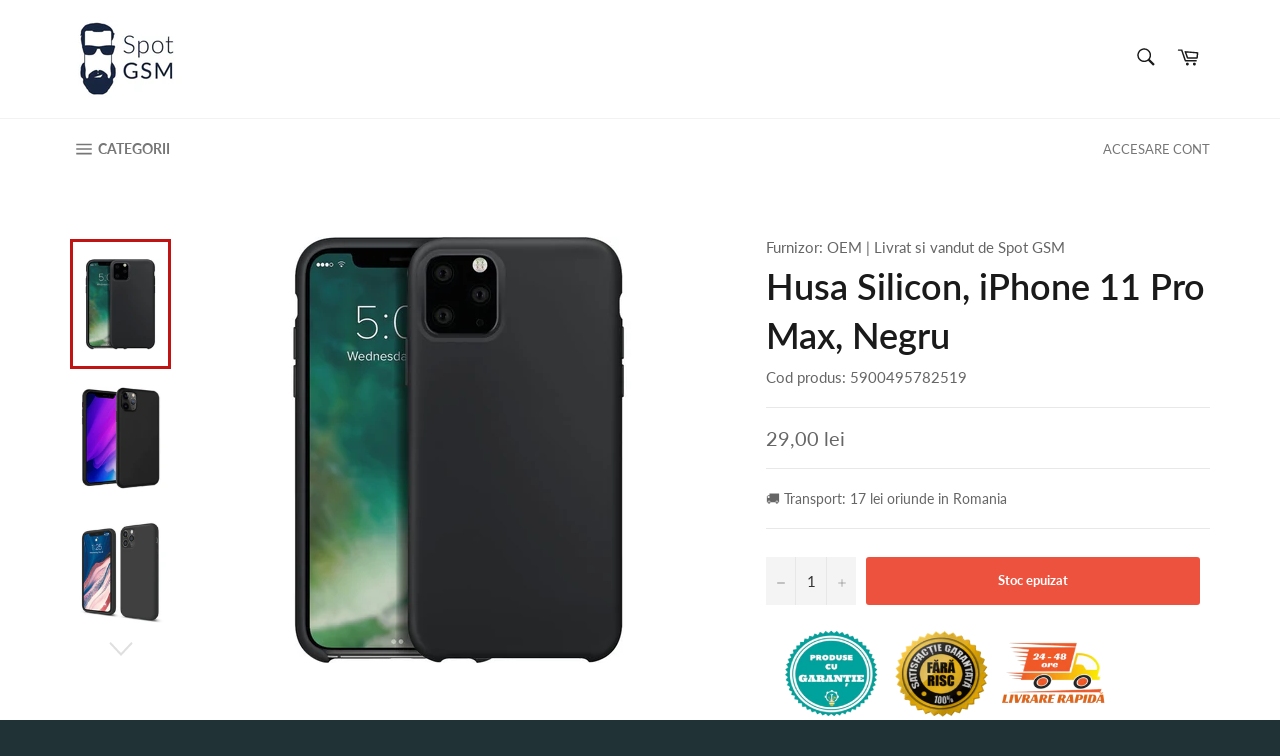

--- FILE ---
content_type: text/html; charset=utf-8
request_url: https://spotgsm.ro/products/copy-of-husa-silicon-iphone-11-pro-max-rosu
body_size: 26430
content:
<!doctype html>
<html class="no-js" lang="en">
<head>
<!-- Global site tag (gtag.js) - AdWords: -->
<script async src="https://www.googletagmanager.com/gtag/js?id=AW-370610017"></script>
<script>
 window.dataLayer = window.dataLayer || [];
 function gtag(){dataLayer.push(arguments);}
 gtag('js', new Date());

gtag('config', 'AW-370610017');
</script>

<script>
 gtag('event', 'page_view', {
 'send_to': 'AW-370610017',
 'ecomm_pagetype': 'product',
 'ecomm_prodid': '6188937117865',
 'ecomm_totalvalue': '2900'
 });
</script>

  <meta charset="utf-8">
  <meta http-equiv="X-UA-Compatible" content="IE=edge,chrome=1">
  <meta name="viewport" content="width=device-width,initial-scale=1">
  <meta name="theme-color" content="#ffffff">

  
    <link rel="shortcut icon" href="//spotgsm.ro/cdn/shop/files/56173243_526447154545843_7020460487280164864_n_1_110x_2x_130064b6-994b-4fad-9e1c-c4c379911422_32x32.jpg?v=1614317943" type="image/png">
  

  <link rel="canonical" href="https://spotgsm.ro/products/copy-of-husa-silicon-iphone-11-pro-max-rosu">
  <title>
  Husa Silicon, iPhone 11 Pro Max, Negru &ndash; SPOT GSM
  </title>
  
    <meta name="description" content="Protectie eleganta Husă extrem de subțire și ușoară pentru iPhone 11 Pro Max Protejează împotriva loviturilor și zgârieturilor Permite accesul la toate funcțiile Cu crestătură specială în cameră Culoarea rosie Material: silicon  ">
  

  <!-- /snippets/social-meta-tags.liquid -->




<meta property="og:site_name" content="SPOT GSM">
<meta property="og:url" content="https://spotgsm.ro/products/copy-of-husa-silicon-iphone-11-pro-max-rosu">
<meta property="og:title" content="Husa Silicon, iPhone 11 Pro Max, Negru">
<meta property="og:type" content="product">
<meta property="og:description" content="Protectie eleganta Husă extrem de subțire și ușoară pentru iPhone 11 Pro Max Protejează împotriva loviturilor și zgârieturilor Permite accesul la toate funcțiile Cu crestătură specială în cameră Culoarea rosie Material: silicon  ">

  <meta property="og:price:amount" content="29,00">
  <meta property="og:price:currency" content="RON">

<meta property="og:image" content="http://spotgsm.ro/cdn/shop/products/u_10202436_1200x1200.jpg?v=1607269255"><meta property="og:image" content="http://spotgsm.ro/cdn/shop/products/iphone-11-pro-case-max-1_1200x1200.jpg?v=1607269256"><meta property="og:image" content="http://spotgsm.ro/cdn/shop/products/4321_1200x1200.jpg?v=1607269256">
<meta property="og:image:secure_url" content="https://spotgsm.ro/cdn/shop/products/u_10202436_1200x1200.jpg?v=1607269255"><meta property="og:image:secure_url" content="https://spotgsm.ro/cdn/shop/products/iphone-11-pro-case-max-1_1200x1200.jpg?v=1607269256"><meta property="og:image:secure_url" content="https://spotgsm.ro/cdn/shop/products/4321_1200x1200.jpg?v=1607269256">


<meta name="twitter:card" content="summary_large_image">
<meta name="twitter:title" content="Husa Silicon, iPhone 11 Pro Max, Negru">
<meta name="twitter:description" content="Protectie eleganta Husă extrem de subțire și ușoară pentru iPhone 11 Pro Max Protejează împotriva loviturilor și zgârieturilor Permite accesul la toate funcțiile Cu crestătură specială în cameră Culoarea rosie Material: silicon  ">


  <script>
    document.documentElement.className = document.documentElement.className.replace('no-js', 'js');
  </script>

  <link href="//spotgsm.ro/cdn/shop/t/25/assets/theme.scss.css?v=3549773729180224951734106336" rel="stylesheet" type="text/css" media="all" />

  <script>
    window.theme = window.theme || {};

    theme.strings = {
      stockAvailable: "in stoc 1 buc",
      addToCart: "ADAUGA IN COS",
      soldOut: "Stoc epuizat",
      unavailable: "Indisponibil",
      noStockAvailable: "Acest produs nu poate fi adaugat in cos pentru ca nu sun suficiente produse in stoc.",
      willNotShipUntil: "Will not ship until [date]",
      willBeInStockAfter: "Will be in stock after [date]",
      totalCartDiscount: "Ai economisit [savings]",
      addressError: "Error looking up that address",
      addressNoResults: "No results for that address",
      addressQueryLimit: "You have exceeded the Google API usage limit. Consider upgrading to a \u003ca href=\"https:\/\/developers.google.com\/maps\/premium\/usage-limits\"\u003ePremium Plan\u003c\/a\u003e.",
      authError: "There was a problem authenticating your Google Maps API Key."
    };
  </script>

  <script src="//spotgsm.ro/cdn/shop/t/25/assets/lazysizes.min.js?v=56045284683979784691607971534" async="async"></script>

  

  <script src="//spotgsm.ro/cdn/shop/t/25/assets/vendor.js?v=39418018684300761971607971542" defer="defer"></script>

  
    <script>
      window.theme = window.theme || {};
      theme.moneyFormat = "{{amount_with_comma_separator}} lei";
    </script>
  

  <script src="//spotgsm.ro/cdn/shop/t/25/assets/theme.js?v=92349309149862477571607971540" defer="defer"></script>

  <link href="//spotgsm.ro/cdn/shop/t/25/assets/ndnapps-notificationbar-styles.css?v=101675030661601759081607971537" rel="stylesheet" type="text/css" media="all" />
<link href="//spotgsm.ro/cdn/shop/t/25/assets/ndnapps-promotionbar.css?v=116253709673227492191607971537" rel="stylesheet" type="text/css" media="all" />
<script>window.performance && window.performance.mark && window.performance.mark('shopify.content_for_header.start');</script><meta name="google-site-verification" content="D5dLICsvvqNkXYtFBFJ50I2xQZ8q9VYy1ws4yPrWnbA">
<meta id="shopify-digital-wallet" name="shopify-digital-wallet" content="/33582678153/digital_wallets/dialog">
<link rel="alternate" type="application/json+oembed" href="https://spotgsm.ro/products/copy-of-husa-silicon-iphone-11-pro-max-rosu.oembed">
<script async="async" src="/checkouts/internal/preloads.js?locale=en-RO"></script>
<script id="shopify-features" type="application/json">{"accessToken":"a8ba46817daef041dfe1492330c1f135","betas":["rich-media-storefront-analytics"],"domain":"spotgsm.ro","predictiveSearch":true,"shopId":33582678153,"locale":"en"}</script>
<script>var Shopify = Shopify || {};
Shopify.shop = "spotgsm.myshopify.com";
Shopify.locale = "en";
Shopify.currency = {"active":"RON","rate":"1.0"};
Shopify.country = "RO";
Shopify.theme = {"name":"Ok, colectie tip grila","id":117036810409,"schema_name":"Venture","schema_version":"8.0.0","theme_store_id":null,"role":"main"};
Shopify.theme.handle = "null";
Shopify.theme.style = {"id":null,"handle":null};
Shopify.cdnHost = "spotgsm.ro/cdn";
Shopify.routes = Shopify.routes || {};
Shopify.routes.root = "/";</script>
<script type="module">!function(o){(o.Shopify=o.Shopify||{}).modules=!0}(window);</script>
<script>!function(o){function n(){var o=[];function n(){o.push(Array.prototype.slice.apply(arguments))}return n.q=o,n}var t=o.Shopify=o.Shopify||{};t.loadFeatures=n(),t.autoloadFeatures=n()}(window);</script>
<script id="shop-js-analytics" type="application/json">{"pageType":"product"}</script>
<script defer="defer" async type="module" src="//spotgsm.ro/cdn/shopifycloud/shop-js/modules/v2/client.init-shop-cart-sync_BN7fPSNr.en.esm.js"></script>
<script defer="defer" async type="module" src="//spotgsm.ro/cdn/shopifycloud/shop-js/modules/v2/chunk.common_Cbph3Kss.esm.js"></script>
<script defer="defer" async type="module" src="//spotgsm.ro/cdn/shopifycloud/shop-js/modules/v2/chunk.modal_DKumMAJ1.esm.js"></script>
<script type="module">
  await import("//spotgsm.ro/cdn/shopifycloud/shop-js/modules/v2/client.init-shop-cart-sync_BN7fPSNr.en.esm.js");
await import("//spotgsm.ro/cdn/shopifycloud/shop-js/modules/v2/chunk.common_Cbph3Kss.esm.js");
await import("//spotgsm.ro/cdn/shopifycloud/shop-js/modules/v2/chunk.modal_DKumMAJ1.esm.js");

  window.Shopify.SignInWithShop?.initShopCartSync?.({"fedCMEnabled":true,"windoidEnabled":true});

</script>
<script>(function() {
  var isLoaded = false;
  function asyncLoad() {
    if (isLoaded) return;
    isLoaded = true;
    var urls = ["https:\/\/easygdpr.b-cdn.net\/v\/1553540745\/gdpr.min.js?shop=spotgsm.myshopify.com"];
    for (var i = 0; i < urls.length; i++) {
      var s = document.createElement('script');
      s.type = 'text/javascript';
      s.async = true;
      s.src = urls[i];
      var x = document.getElementsByTagName('script')[0];
      x.parentNode.insertBefore(s, x);
    }
  };
  if(window.attachEvent) {
    window.attachEvent('onload', asyncLoad);
  } else {
    window.addEventListener('load', asyncLoad, false);
  }
})();</script>
<script id="__st">var __st={"a":33582678153,"offset":7200,"reqid":"72c95b5a-d95e-4d34-9170-47b7430ac5b1-1769861151","pageurl":"spotgsm.ro\/products\/copy-of-husa-silicon-iphone-11-pro-max-rosu","u":"65dfca2427aa","p":"product","rtyp":"product","rid":6188937117865};</script>
<script>window.ShopifyPaypalV4VisibilityTracking = true;</script>
<script id="captcha-bootstrap">!function(){'use strict';const t='contact',e='account',n='new_comment',o=[[t,t],['blogs',n],['comments',n],[t,'customer']],c=[[e,'customer_login'],[e,'guest_login'],[e,'recover_customer_password'],[e,'create_customer']],r=t=>t.map((([t,e])=>`form[action*='/${t}']:not([data-nocaptcha='true']) input[name='form_type'][value='${e}']`)).join(','),a=t=>()=>t?[...document.querySelectorAll(t)].map((t=>t.form)):[];function s(){const t=[...o],e=r(t);return a(e)}const i='password',u='form_key',d=['recaptcha-v3-token','g-recaptcha-response','h-captcha-response',i],f=()=>{try{return window.sessionStorage}catch{return}},m='__shopify_v',_=t=>t.elements[u];function p(t,e,n=!1){try{const o=window.sessionStorage,c=JSON.parse(o.getItem(e)),{data:r}=function(t){const{data:e,action:n}=t;return t[m]||n?{data:e,action:n}:{data:t,action:n}}(c);for(const[e,n]of Object.entries(r))t.elements[e]&&(t.elements[e].value=n);n&&o.removeItem(e)}catch(o){console.error('form repopulation failed',{error:o})}}const l='form_type',E='cptcha';function T(t){t.dataset[E]=!0}const w=window,h=w.document,L='Shopify',v='ce_forms',y='captcha';let A=!1;((t,e)=>{const n=(g='f06e6c50-85a8-45c8-87d0-21a2b65856fe',I='https://cdn.shopify.com/shopifycloud/storefront-forms-hcaptcha/ce_storefront_forms_captcha_hcaptcha.v1.5.2.iife.js',D={infoText:'Protected by hCaptcha',privacyText:'Privacy',termsText:'Terms'},(t,e,n)=>{const o=w[L][v],c=o.bindForm;if(c)return c(t,g,e,D).then(n);var r;o.q.push([[t,g,e,D],n]),r=I,A||(h.body.append(Object.assign(h.createElement('script'),{id:'captcha-provider',async:!0,src:r})),A=!0)});var g,I,D;w[L]=w[L]||{},w[L][v]=w[L][v]||{},w[L][v].q=[],w[L][y]=w[L][y]||{},w[L][y].protect=function(t,e){n(t,void 0,e),T(t)},Object.freeze(w[L][y]),function(t,e,n,w,h,L){const[v,y,A,g]=function(t,e,n){const i=e?o:[],u=t?c:[],d=[...i,...u],f=r(d),m=r(i),_=r(d.filter((([t,e])=>n.includes(e))));return[a(f),a(m),a(_),s()]}(w,h,L),I=t=>{const e=t.target;return e instanceof HTMLFormElement?e:e&&e.form},D=t=>v().includes(t);t.addEventListener('submit',(t=>{const e=I(t);if(!e)return;const n=D(e)&&!e.dataset.hcaptchaBound&&!e.dataset.recaptchaBound,o=_(e),c=g().includes(e)&&(!o||!o.value);(n||c)&&t.preventDefault(),c&&!n&&(function(t){try{if(!f())return;!function(t){const e=f();if(!e)return;const n=_(t);if(!n)return;const o=n.value;o&&e.removeItem(o)}(t);const e=Array.from(Array(32),(()=>Math.random().toString(36)[2])).join('');!function(t,e){_(t)||t.append(Object.assign(document.createElement('input'),{type:'hidden',name:u})),t.elements[u].value=e}(t,e),function(t,e){const n=f();if(!n)return;const o=[...t.querySelectorAll(`input[type='${i}']`)].map((({name:t})=>t)),c=[...d,...o],r={};for(const[a,s]of new FormData(t).entries())c.includes(a)||(r[a]=s);n.setItem(e,JSON.stringify({[m]:1,action:t.action,data:r}))}(t,e)}catch(e){console.error('failed to persist form',e)}}(e),e.submit())}));const S=(t,e)=>{t&&!t.dataset[E]&&(n(t,e.some((e=>e===t))),T(t))};for(const o of['focusin','change'])t.addEventListener(o,(t=>{const e=I(t);D(e)&&S(e,y())}));const B=e.get('form_key'),M=e.get(l),P=B&&M;t.addEventListener('DOMContentLoaded',(()=>{const t=y();if(P)for(const e of t)e.elements[l].value===M&&p(e,B);[...new Set([...A(),...v().filter((t=>'true'===t.dataset.shopifyCaptcha))])].forEach((e=>S(e,t)))}))}(h,new URLSearchParams(w.location.search),n,t,e,['guest_login'])})(!0,!0)}();</script>
<script integrity="sha256-4kQ18oKyAcykRKYeNunJcIwy7WH5gtpwJnB7kiuLZ1E=" data-source-attribution="shopify.loadfeatures" defer="defer" src="//spotgsm.ro/cdn/shopifycloud/storefront/assets/storefront/load_feature-a0a9edcb.js" crossorigin="anonymous"></script>
<script data-source-attribution="shopify.dynamic_checkout.dynamic.init">var Shopify=Shopify||{};Shopify.PaymentButton=Shopify.PaymentButton||{isStorefrontPortableWallets:!0,init:function(){window.Shopify.PaymentButton.init=function(){};var t=document.createElement("script");t.src="https://spotgsm.ro/cdn/shopifycloud/portable-wallets/latest/portable-wallets.en.js",t.type="module",document.head.appendChild(t)}};
</script>
<script data-source-attribution="shopify.dynamic_checkout.buyer_consent">
  function portableWalletsHideBuyerConsent(e){var t=document.getElementById("shopify-buyer-consent"),n=document.getElementById("shopify-subscription-policy-button");t&&n&&(t.classList.add("hidden"),t.setAttribute("aria-hidden","true"),n.removeEventListener("click",e))}function portableWalletsShowBuyerConsent(e){var t=document.getElementById("shopify-buyer-consent"),n=document.getElementById("shopify-subscription-policy-button");t&&n&&(t.classList.remove("hidden"),t.removeAttribute("aria-hidden"),n.addEventListener("click",e))}window.Shopify?.PaymentButton&&(window.Shopify.PaymentButton.hideBuyerConsent=portableWalletsHideBuyerConsent,window.Shopify.PaymentButton.showBuyerConsent=portableWalletsShowBuyerConsent);
</script>
<script data-source-attribution="shopify.dynamic_checkout.cart.bootstrap">document.addEventListener("DOMContentLoaded",(function(){function t(){return document.querySelector("shopify-accelerated-checkout-cart, shopify-accelerated-checkout")}if(t())Shopify.PaymentButton.init();else{new MutationObserver((function(e,n){t()&&(Shopify.PaymentButton.init(),n.disconnect())})).observe(document.body,{childList:!0,subtree:!0})}}));
</script>

<script>window.performance && window.performance.mark && window.performance.mark('shopify.content_for_header.end');</script>
  
<script src="//staticxx.s3.amazonaws.com/aio_stats_lib_v1.min.js?v=1.0"></script>


<link href="//spotgsm.ro/cdn/shop/t/25/assets/limoniapps-discountninja.css?v=60995748008476184451607971536" rel="stylesheet" type="text/css" media="all" />
<link href="//spotgsm.ro/cdn/shop/t/25/assets/limoniapps-discountninja-custom.css?v=91653630436433133341607971535" rel="stylesheet" type="text/css" media="all" />


<script type="text/javascript">
try { let a = window.location.href.replace(window.location.hash, ""); let b = [], hash; let c = a.slice(a.indexOf('?') + 1).split('&'); for (let i = 0; i < c.length; i++) {hash = c[i].split('='); b.push(hash[0]); b[hash[0]] = hash[1];} let d = b["token"]; if (d) sessionStorage.setItem('limoniapps-discountninja-savedtoken', d); }
catch (e) { let a = 0; }
</script>


<script src="//spotgsm.ro/cdn/shop/t/25/assets/limoniapps-discountninja-support.js?v=121868127356398539021607971535"></script>
<script src="//spotgsm.ro/cdn/shop/t/25/assets/limoniapps-discountninja.js?v=48405381860807921911607971536"></script>
<div id='evm-freeshipping'></div><script src="//spotgsm.ro/cdn/shopifycloud/storefront/assets/themes_support/api.jquery-7ab1a3a4.js" type="text/javascript"></script><script async='' src='https://freeshippingbar.herokuapp.com/embed.js' data-price ='0' data-freeshipping-id='spotgsm.myshopify.com'></script><!-- "snippets/sca-quick-view-init.liquid" was not rendered, the associated app was uninstalled -->
 
  

  

  

  
    <script type="text/javascript">
      try {
        window.EasyGdprSettings = "{\"cookie_banner\":true,\"cookie_banner_cookiename\":\"\",\"cookie_banner_settings\":{\"banner_color\":{\"opacity\":0.94,\"hexcode\":\"#393939\"},\"message\":\"Pentru scopuri precum afișarea de conținut personalizat, folosim module cookie. Apăsând Accept sau navigând pe acest website, ești de acord să permiți colectarea de informații prin cookie-uri sau tehnologii similare.\",\"button_color\":{\"opacity\":1,\"hexcode\":\"#ead80b\"},\"size\":\"xsmall\",\"position\":\"bottom\",\"langmodes\":{\"dismiss_button_text\":\"#custom\",\"policy_link_text\":\"#custom\",\"message\":\"#custom\"},\"policy_link_text\":\"Citeste mai mult\",\"banner_text_color\":{},\"layout\":\"block\",\"pp_url\":\"https:\/\/spotgsm.myshopify.com\/pages\/politica-de-cookie\",\"button_text_color\":{\"opacity\":1,\"hexcode\":\"#000000\"},\"show_cookie_icon\":false,\"dismiss_button_text\":\"Accept\"},\"current_theme\":\"other\",\"custom_button_position\":\"\",\"eg_display\":[\"footer\",\"login\",\"account\"],\"enabled\":false,\"texts\":{}}";
      } catch (error) {}
    </script>
  



<link href="https://monorail-edge.shopifysvc.com" rel="dns-prefetch">
<script>(function(){if ("sendBeacon" in navigator && "performance" in window) {try {var session_token_from_headers = performance.getEntriesByType('navigation')[0].serverTiming.find(x => x.name == '_s').description;} catch {var session_token_from_headers = undefined;}var session_cookie_matches = document.cookie.match(/_shopify_s=([^;]*)/);var session_token_from_cookie = session_cookie_matches && session_cookie_matches.length === 2 ? session_cookie_matches[1] : "";var session_token = session_token_from_headers || session_token_from_cookie || "";function handle_abandonment_event(e) {var entries = performance.getEntries().filter(function(entry) {return /monorail-edge.shopifysvc.com/.test(entry.name);});if (!window.abandonment_tracked && entries.length === 0) {window.abandonment_tracked = true;var currentMs = Date.now();var navigation_start = performance.timing.navigationStart;var payload = {shop_id: 33582678153,url: window.location.href,navigation_start,duration: currentMs - navigation_start,session_token,page_type: "product"};window.navigator.sendBeacon("https://monorail-edge.shopifysvc.com/v1/produce", JSON.stringify({schema_id: "online_store_buyer_site_abandonment/1.1",payload: payload,metadata: {event_created_at_ms: currentMs,event_sent_at_ms: currentMs}}));}}window.addEventListener('pagehide', handle_abandonment_event);}}());</script>
<script id="web-pixels-manager-setup">(function e(e,d,r,n,o){if(void 0===o&&(o={}),!Boolean(null===(a=null===(i=window.Shopify)||void 0===i?void 0:i.analytics)||void 0===a?void 0:a.replayQueue)){var i,a;window.Shopify=window.Shopify||{};var t=window.Shopify;t.analytics=t.analytics||{};var s=t.analytics;s.replayQueue=[],s.publish=function(e,d,r){return s.replayQueue.push([e,d,r]),!0};try{self.performance.mark("wpm:start")}catch(e){}var l=function(){var e={modern:/Edge?\/(1{2}[4-9]|1[2-9]\d|[2-9]\d{2}|\d{4,})\.\d+(\.\d+|)|Firefox\/(1{2}[4-9]|1[2-9]\d|[2-9]\d{2}|\d{4,})\.\d+(\.\d+|)|Chrom(ium|e)\/(9{2}|\d{3,})\.\d+(\.\d+|)|(Maci|X1{2}).+ Version\/(15\.\d+|(1[6-9]|[2-9]\d|\d{3,})\.\d+)([,.]\d+|)( \(\w+\)|)( Mobile\/\w+|) Safari\/|Chrome.+OPR\/(9{2}|\d{3,})\.\d+\.\d+|(CPU[ +]OS|iPhone[ +]OS|CPU[ +]iPhone|CPU IPhone OS|CPU iPad OS)[ +]+(15[._]\d+|(1[6-9]|[2-9]\d|\d{3,})[._]\d+)([._]\d+|)|Android:?[ /-](13[3-9]|1[4-9]\d|[2-9]\d{2}|\d{4,})(\.\d+|)(\.\d+|)|Android.+Firefox\/(13[5-9]|1[4-9]\d|[2-9]\d{2}|\d{4,})\.\d+(\.\d+|)|Android.+Chrom(ium|e)\/(13[3-9]|1[4-9]\d|[2-9]\d{2}|\d{4,})\.\d+(\.\d+|)|SamsungBrowser\/([2-9]\d|\d{3,})\.\d+/,legacy:/Edge?\/(1[6-9]|[2-9]\d|\d{3,})\.\d+(\.\d+|)|Firefox\/(5[4-9]|[6-9]\d|\d{3,})\.\d+(\.\d+|)|Chrom(ium|e)\/(5[1-9]|[6-9]\d|\d{3,})\.\d+(\.\d+|)([\d.]+$|.*Safari\/(?![\d.]+ Edge\/[\d.]+$))|(Maci|X1{2}).+ Version\/(10\.\d+|(1[1-9]|[2-9]\d|\d{3,})\.\d+)([,.]\d+|)( \(\w+\)|)( Mobile\/\w+|) Safari\/|Chrome.+OPR\/(3[89]|[4-9]\d|\d{3,})\.\d+\.\d+|(CPU[ +]OS|iPhone[ +]OS|CPU[ +]iPhone|CPU IPhone OS|CPU iPad OS)[ +]+(10[._]\d+|(1[1-9]|[2-9]\d|\d{3,})[._]\d+)([._]\d+|)|Android:?[ /-](13[3-9]|1[4-9]\d|[2-9]\d{2}|\d{4,})(\.\d+|)(\.\d+|)|Mobile Safari.+OPR\/([89]\d|\d{3,})\.\d+\.\d+|Android.+Firefox\/(13[5-9]|1[4-9]\d|[2-9]\d{2}|\d{4,})\.\d+(\.\d+|)|Android.+Chrom(ium|e)\/(13[3-9]|1[4-9]\d|[2-9]\d{2}|\d{4,})\.\d+(\.\d+|)|Android.+(UC? ?Browser|UCWEB|U3)[ /]?(15\.([5-9]|\d{2,})|(1[6-9]|[2-9]\d|\d{3,})\.\d+)\.\d+|SamsungBrowser\/(5\.\d+|([6-9]|\d{2,})\.\d+)|Android.+MQ{2}Browser\/(14(\.(9|\d{2,})|)|(1[5-9]|[2-9]\d|\d{3,})(\.\d+|))(\.\d+|)|K[Aa][Ii]OS\/(3\.\d+|([4-9]|\d{2,})\.\d+)(\.\d+|)/},d=e.modern,r=e.legacy,n=navigator.userAgent;return n.match(d)?"modern":n.match(r)?"legacy":"unknown"}(),u="modern"===l?"modern":"legacy",c=(null!=n?n:{modern:"",legacy:""})[u],f=function(e){return[e.baseUrl,"/wpm","/b",e.hashVersion,"modern"===e.buildTarget?"m":"l",".js"].join("")}({baseUrl:d,hashVersion:r,buildTarget:u}),m=function(e){var d=e.version,r=e.bundleTarget,n=e.surface,o=e.pageUrl,i=e.monorailEndpoint;return{emit:function(e){var a=e.status,t=e.errorMsg,s=(new Date).getTime(),l=JSON.stringify({metadata:{event_sent_at_ms:s},events:[{schema_id:"web_pixels_manager_load/3.1",payload:{version:d,bundle_target:r,page_url:o,status:a,surface:n,error_msg:t},metadata:{event_created_at_ms:s}}]});if(!i)return console&&console.warn&&console.warn("[Web Pixels Manager] No Monorail endpoint provided, skipping logging."),!1;try{return self.navigator.sendBeacon.bind(self.navigator)(i,l)}catch(e){}var u=new XMLHttpRequest;try{return u.open("POST",i,!0),u.setRequestHeader("Content-Type","text/plain"),u.send(l),!0}catch(e){return console&&console.warn&&console.warn("[Web Pixels Manager] Got an unhandled error while logging to Monorail."),!1}}}}({version:r,bundleTarget:l,surface:e.surface,pageUrl:self.location.href,monorailEndpoint:e.monorailEndpoint});try{o.browserTarget=l,function(e){var d=e.src,r=e.async,n=void 0===r||r,o=e.onload,i=e.onerror,a=e.sri,t=e.scriptDataAttributes,s=void 0===t?{}:t,l=document.createElement("script"),u=document.querySelector("head"),c=document.querySelector("body");if(l.async=n,l.src=d,a&&(l.integrity=a,l.crossOrigin="anonymous"),s)for(var f in s)if(Object.prototype.hasOwnProperty.call(s,f))try{l.dataset[f]=s[f]}catch(e){}if(o&&l.addEventListener("load",o),i&&l.addEventListener("error",i),u)u.appendChild(l);else{if(!c)throw new Error("Did not find a head or body element to append the script");c.appendChild(l)}}({src:f,async:!0,onload:function(){if(!function(){var e,d;return Boolean(null===(d=null===(e=window.Shopify)||void 0===e?void 0:e.analytics)||void 0===d?void 0:d.initialized)}()){var d=window.webPixelsManager.init(e)||void 0;if(d){var r=window.Shopify.analytics;r.replayQueue.forEach((function(e){var r=e[0],n=e[1],o=e[2];d.publishCustomEvent(r,n,o)})),r.replayQueue=[],r.publish=d.publishCustomEvent,r.visitor=d.visitor,r.initialized=!0}}},onerror:function(){return m.emit({status:"failed",errorMsg:"".concat(f," has failed to load")})},sri:function(e){var d=/^sha384-[A-Za-z0-9+/=]+$/;return"string"==typeof e&&d.test(e)}(c)?c:"",scriptDataAttributes:o}),m.emit({status:"loading"})}catch(e){m.emit({status:"failed",errorMsg:(null==e?void 0:e.message)||"Unknown error"})}}})({shopId: 33582678153,storefrontBaseUrl: "https://spotgsm.ro",extensionsBaseUrl: "https://extensions.shopifycdn.com/cdn/shopifycloud/web-pixels-manager",monorailEndpoint: "https://monorail-edge.shopifysvc.com/unstable/produce_batch",surface: "storefront-renderer",enabledBetaFlags: ["2dca8a86"],webPixelsConfigList: [{"id":"shopify-app-pixel","configuration":"{}","eventPayloadVersion":"v1","runtimeContext":"STRICT","scriptVersion":"0450","apiClientId":"shopify-pixel","type":"APP","privacyPurposes":["ANALYTICS","MARKETING"]},{"id":"shopify-custom-pixel","eventPayloadVersion":"v1","runtimeContext":"LAX","scriptVersion":"0450","apiClientId":"shopify-pixel","type":"CUSTOM","privacyPurposes":["ANALYTICS","MARKETING"]}],isMerchantRequest: false,initData: {"shop":{"name":"SPOT GSM","paymentSettings":{"currencyCode":"RON"},"myshopifyDomain":"spotgsm.myshopify.com","countryCode":"RO","storefrontUrl":"https:\/\/spotgsm.ro"},"customer":null,"cart":null,"checkout":null,"productVariants":[{"price":{"amount":29.0,"currencyCode":"RON"},"product":{"title":"Husa Silicon, iPhone 11 Pro Max, Negru","vendor":"OEM","id":"6188937117865","untranslatedTitle":"Husa Silicon, iPhone 11 Pro Max, Negru","url":"\/products\/copy-of-husa-silicon-iphone-11-pro-max-rosu","type":""},"id":"37854982209705","image":{"src":"\/\/spotgsm.ro\/cdn\/shop\/products\/u_10202436.jpg?v=1607269255"},"sku":"5900495782519","title":"Default Title","untranslatedTitle":"Default Title"}],"purchasingCompany":null},},"https://spotgsm.ro/cdn","1d2a099fw23dfb22ep557258f5m7a2edbae",{"modern":"","legacy":""},{"shopId":"33582678153","storefrontBaseUrl":"https:\/\/spotgsm.ro","extensionBaseUrl":"https:\/\/extensions.shopifycdn.com\/cdn\/shopifycloud\/web-pixels-manager","surface":"storefront-renderer","enabledBetaFlags":"[\"2dca8a86\"]","isMerchantRequest":"false","hashVersion":"1d2a099fw23dfb22ep557258f5m7a2edbae","publish":"custom","events":"[[\"page_viewed\",{}],[\"product_viewed\",{\"productVariant\":{\"price\":{\"amount\":29.0,\"currencyCode\":\"RON\"},\"product\":{\"title\":\"Husa Silicon, iPhone 11 Pro Max, Negru\",\"vendor\":\"OEM\",\"id\":\"6188937117865\",\"untranslatedTitle\":\"Husa Silicon, iPhone 11 Pro Max, Negru\",\"url\":\"\/products\/copy-of-husa-silicon-iphone-11-pro-max-rosu\",\"type\":\"\"},\"id\":\"37854982209705\",\"image\":{\"src\":\"\/\/spotgsm.ro\/cdn\/shop\/products\/u_10202436.jpg?v=1607269255\"},\"sku\":\"5900495782519\",\"title\":\"Default Title\",\"untranslatedTitle\":\"Default Title\"}}]]"});</script><script>
  window.ShopifyAnalytics = window.ShopifyAnalytics || {};
  window.ShopifyAnalytics.meta = window.ShopifyAnalytics.meta || {};
  window.ShopifyAnalytics.meta.currency = 'RON';
  var meta = {"product":{"id":6188937117865,"gid":"gid:\/\/shopify\/Product\/6188937117865","vendor":"OEM","type":"","handle":"copy-of-husa-silicon-iphone-11-pro-max-rosu","variants":[{"id":37854982209705,"price":2900,"name":"Husa Silicon, iPhone 11 Pro Max, Negru","public_title":null,"sku":"5900495782519"}],"remote":false},"page":{"pageType":"product","resourceType":"product","resourceId":6188937117865,"requestId":"72c95b5a-d95e-4d34-9170-47b7430ac5b1-1769861151"}};
  for (var attr in meta) {
    window.ShopifyAnalytics.meta[attr] = meta[attr];
  }
</script>
<script class="analytics">
  (function () {
    var customDocumentWrite = function(content) {
      var jquery = null;

      if (window.jQuery) {
        jquery = window.jQuery;
      } else if (window.Checkout && window.Checkout.$) {
        jquery = window.Checkout.$;
      }

      if (jquery) {
        jquery('body').append(content);
      }
    };

    var hasLoggedConversion = function(token) {
      if (token) {
        return document.cookie.indexOf('loggedConversion=' + token) !== -1;
      }
      return false;
    }

    var setCookieIfConversion = function(token) {
      if (token) {
        var twoMonthsFromNow = new Date(Date.now());
        twoMonthsFromNow.setMonth(twoMonthsFromNow.getMonth() + 2);

        document.cookie = 'loggedConversion=' + token + '; expires=' + twoMonthsFromNow;
      }
    }

    var trekkie = window.ShopifyAnalytics.lib = window.trekkie = window.trekkie || [];
    if (trekkie.integrations) {
      return;
    }
    trekkie.methods = [
      'identify',
      'page',
      'ready',
      'track',
      'trackForm',
      'trackLink'
    ];
    trekkie.factory = function(method) {
      return function() {
        var args = Array.prototype.slice.call(arguments);
        args.unshift(method);
        trekkie.push(args);
        return trekkie;
      };
    };
    for (var i = 0; i < trekkie.methods.length; i++) {
      var key = trekkie.methods[i];
      trekkie[key] = trekkie.factory(key);
    }
    trekkie.load = function(config) {
      trekkie.config = config || {};
      trekkie.config.initialDocumentCookie = document.cookie;
      var first = document.getElementsByTagName('script')[0];
      var script = document.createElement('script');
      script.type = 'text/javascript';
      script.onerror = function(e) {
        var scriptFallback = document.createElement('script');
        scriptFallback.type = 'text/javascript';
        scriptFallback.onerror = function(error) {
                var Monorail = {
      produce: function produce(monorailDomain, schemaId, payload) {
        var currentMs = new Date().getTime();
        var event = {
          schema_id: schemaId,
          payload: payload,
          metadata: {
            event_created_at_ms: currentMs,
            event_sent_at_ms: currentMs
          }
        };
        return Monorail.sendRequest("https://" + monorailDomain + "/v1/produce", JSON.stringify(event));
      },
      sendRequest: function sendRequest(endpointUrl, payload) {
        // Try the sendBeacon API
        if (window && window.navigator && typeof window.navigator.sendBeacon === 'function' && typeof window.Blob === 'function' && !Monorail.isIos12()) {
          var blobData = new window.Blob([payload], {
            type: 'text/plain'
          });

          if (window.navigator.sendBeacon(endpointUrl, blobData)) {
            return true;
          } // sendBeacon was not successful

        } // XHR beacon

        var xhr = new XMLHttpRequest();

        try {
          xhr.open('POST', endpointUrl);
          xhr.setRequestHeader('Content-Type', 'text/plain');
          xhr.send(payload);
        } catch (e) {
          console.log(e);
        }

        return false;
      },
      isIos12: function isIos12() {
        return window.navigator.userAgent.lastIndexOf('iPhone; CPU iPhone OS 12_') !== -1 || window.navigator.userAgent.lastIndexOf('iPad; CPU OS 12_') !== -1;
      }
    };
    Monorail.produce('monorail-edge.shopifysvc.com',
      'trekkie_storefront_load_errors/1.1',
      {shop_id: 33582678153,
      theme_id: 117036810409,
      app_name: "storefront",
      context_url: window.location.href,
      source_url: "//spotgsm.ro/cdn/s/trekkie.storefront.c59ea00e0474b293ae6629561379568a2d7c4bba.min.js"});

        };
        scriptFallback.async = true;
        scriptFallback.src = '//spotgsm.ro/cdn/s/trekkie.storefront.c59ea00e0474b293ae6629561379568a2d7c4bba.min.js';
        first.parentNode.insertBefore(scriptFallback, first);
      };
      script.async = true;
      script.src = '//spotgsm.ro/cdn/s/trekkie.storefront.c59ea00e0474b293ae6629561379568a2d7c4bba.min.js';
      first.parentNode.insertBefore(script, first);
    };
    trekkie.load(
      {"Trekkie":{"appName":"storefront","development":false,"defaultAttributes":{"shopId":33582678153,"isMerchantRequest":null,"themeId":117036810409,"themeCityHash":"5184393177750230437","contentLanguage":"en","currency":"RON","eventMetadataId":"e06ad24e-65a5-497d-80aa-68ce419cc276"},"isServerSideCookieWritingEnabled":true,"monorailRegion":"shop_domain","enabledBetaFlags":["65f19447","b5387b81"]},"Session Attribution":{},"S2S":{"facebookCapiEnabled":false,"source":"trekkie-storefront-renderer","apiClientId":580111}}
    );

    var loaded = false;
    trekkie.ready(function() {
      if (loaded) return;
      loaded = true;

      window.ShopifyAnalytics.lib = window.trekkie;

      var originalDocumentWrite = document.write;
      document.write = customDocumentWrite;
      try { window.ShopifyAnalytics.merchantGoogleAnalytics.call(this); } catch(error) {};
      document.write = originalDocumentWrite;

      window.ShopifyAnalytics.lib.page(null,{"pageType":"product","resourceType":"product","resourceId":6188937117865,"requestId":"72c95b5a-d95e-4d34-9170-47b7430ac5b1-1769861151","shopifyEmitted":true});

      var match = window.location.pathname.match(/checkouts\/(.+)\/(thank_you|post_purchase)/)
      var token = match? match[1]: undefined;
      if (!hasLoggedConversion(token)) {
        setCookieIfConversion(token);
        window.ShopifyAnalytics.lib.track("Viewed Product",{"currency":"RON","variantId":37854982209705,"productId":6188937117865,"productGid":"gid:\/\/shopify\/Product\/6188937117865","name":"Husa Silicon, iPhone 11 Pro Max, Negru","price":"29.00","sku":"5900495782519","brand":"OEM","variant":null,"category":"","nonInteraction":true,"remote":false},undefined,undefined,{"shopifyEmitted":true});
      window.ShopifyAnalytics.lib.track("monorail:\/\/trekkie_storefront_viewed_product\/1.1",{"currency":"RON","variantId":37854982209705,"productId":6188937117865,"productGid":"gid:\/\/shopify\/Product\/6188937117865","name":"Husa Silicon, iPhone 11 Pro Max, Negru","price":"29.00","sku":"5900495782519","brand":"OEM","variant":null,"category":"","nonInteraction":true,"remote":false,"referer":"https:\/\/spotgsm.ro\/products\/copy-of-husa-silicon-iphone-11-pro-max-rosu"});
      }
    });


        var eventsListenerScript = document.createElement('script');
        eventsListenerScript.async = true;
        eventsListenerScript.src = "//spotgsm.ro/cdn/shopifycloud/storefront/assets/shop_events_listener-3da45d37.js";
        document.getElementsByTagName('head')[0].appendChild(eventsListenerScript);

})();</script>
  <script>
  if (!window.ga || (window.ga && typeof window.ga !== 'function')) {
    window.ga = function ga() {
      (window.ga.q = window.ga.q || []).push(arguments);
      if (window.Shopify && window.Shopify.analytics && typeof window.Shopify.analytics.publish === 'function') {
        window.Shopify.analytics.publish("ga_stub_called", {}, {sendTo: "google_osp_migration"});
      }
      console.error("Shopify's Google Analytics stub called with:", Array.from(arguments), "\nSee https://help.shopify.com/manual/promoting-marketing/pixels/pixel-migration#google for more information.");
    };
    if (window.Shopify && window.Shopify.analytics && typeof window.Shopify.analytics.publish === 'function') {
      window.Shopify.analytics.publish("ga_stub_initialized", {}, {sendTo: "google_osp_migration"});
    }
  }
</script>
<script
  defer
  src="https://spotgsm.ro/cdn/shopifycloud/perf-kit/shopify-perf-kit-3.1.0.min.js"
  data-application="storefront-renderer"
  data-shop-id="33582678153"
  data-render-region="gcp-us-east1"
  data-page-type="product"
  data-theme-instance-id="117036810409"
  data-theme-name="Venture"
  data-theme-version="8.0.0"
  data-monorail-region="shop_domain"
  data-resource-timing-sampling-rate="10"
  data-shs="true"
  data-shs-beacon="true"
  data-shs-export-with-fetch="true"
  data-shs-logs-sample-rate="1"
  data-shs-beacon-endpoint="https://spotgsm.ro/api/collect"
></script>
</head>
<body class="template-product" >

  <a class="in-page-link visually-hidden skip-link" href="#MainContent">
    Skip to content
  </a>

  <div id="shopify-section-header" class="shopify-section"><style>
.site-header__logo img {
  max-width: 110px;
}
</style>

<div id="NavDrawer" class="drawer drawer--left">
  <div class="drawer__inner">
    <form action="/search" method="get" class="drawer__search" role="search">
      <input type="search" name="q" placeholder="Cauta produs..." aria-label="Cauta produs..." class="drawer__search-input">

      <button type="submit" class="text-link drawer__search-submit">
        <svg aria-hidden="true" focusable="false" role="presentation" class="icon icon-search" viewBox="0 0 32 32"><path fill="#444" d="M21.839 18.771a10.012 10.012 0 0 0 1.57-5.39c0-5.548-4.493-10.048-10.034-10.048-5.548 0-10.041 4.499-10.041 10.048s4.493 10.048 10.034 10.048c2.012 0 3.886-.594 5.456-1.61l.455-.317 7.165 7.165 2.223-2.263-7.158-7.165.33-.468zM18.995 7.767c1.498 1.498 2.322 3.49 2.322 5.608s-.825 4.11-2.322 5.608c-1.498 1.498-3.49 2.322-5.608 2.322s-4.11-.825-5.608-2.322c-1.498-1.498-2.322-3.49-2.322-5.608s.825-4.11 2.322-5.608c1.498-1.498 3.49-2.322 5.608-2.322s4.11.825 5.608 2.322z"/></svg>
        <span class="icon__fallback-text">Cauta</span>
      </button>
    </form>
    <ul class="drawer__nav">
      
        

        
          <li class="drawer__nav-item">
            <a href="https://spotgsm.myshopify.com/"
              class="drawer__nav-link drawer__nav-link--top-level"
              
            >
              ACASA
            </a>
          </li>
        
      
        

        
          <li class="drawer__nav-item">
            <a href="/collections/noutati"
              class="drawer__nav-link drawer__nav-link--top-level"
              
            >
              Noutati
            </a>
          </li>
        
      
        

        
          <li class="drawer__nav-item">
            <a href="/collections/suporturi"
              class="drawer__nav-link drawer__nav-link--top-level"
              
            >
              Suporturi
            </a>
          </li>
        
      
        

        
          <li class="drawer__nav-item">
            <a href="/collections/huse"
              class="drawer__nav-link drawer__nav-link--top-level"
              
            >
              Huse
            </a>
          </li>
        
      
        

        
          <li class="drawer__nav-item">
            <a href="/collections/folii-protectie"
              class="drawer__nav-link drawer__nav-link--top-level"
              
            >
              Folii protectie
            </a>
          </li>
        
      
        

        
          <li class="drawer__nav-item">
            <a href="/collections/incarcatoare"
              class="drawer__nav-link drawer__nav-link--top-level"
              
            >
              Incarcatoare
            </a>
          </li>
        
      
        

        
          <li class="drawer__nav-item">
            <a href="/collections/cabluri-adaptoare"
              class="drawer__nav-link drawer__nav-link--top-level"
              
            >
              Cabluri
            </a>
          </li>
        
      
        

        
          <li class="drawer__nav-item">
            <a href="/collections/casti-handsfree"
              class="drawer__nav-link drawer__nav-link--top-level"
              
            >
              Casti
            </a>
          </li>
        
      
        

        
          <li class="drawer__nav-item">
            <a href="/collections/carduri"
              class="drawer__nav-link drawer__nav-link--top-level"
              
            >
              Carduri memorie
            </a>
          </li>
        
      
        

        
          <li class="drawer__nav-item">
            <a href="/collections/acumulatori-externi"
              class="drawer__nav-link drawer__nav-link--top-level"
              
            >
              Baterii externe
            </a>
          </li>
        
      
        

        
          <li class="drawer__nav-item">
            <a href="/collections/boxe-portabile"
              class="drawer__nav-link drawer__nav-link--top-level"
              
            >
              Boxe portabile
            </a>
          </li>
        
      
        

        
          <li class="drawer__nav-item">
            <a href="/collections/alte-accesorii"
              class="drawer__nav-link drawer__nav-link--top-level"
              
            >
              Alte accesorii
            </a>
          </li>
        
      
        

        
          <li class="drawer__nav-item">
            <div class="drawer__nav-has-sublist">
              <a href="/collections/branduri-premium"
                class="drawer__nav-link drawer__nav-link--top-level drawer__nav-link--split"
                id="DrawerLabel-branduri-premium"
                
              >
                Branduri premium
              </a>
              <button type="button" aria-controls="DrawerLinklist-branduri-premium" class="text-link drawer__nav-toggle-btn drawer__meganav-toggle" aria-label="Branduri premium CATEGORII" aria-expanded="false">
                <span class="drawer__nav-toggle--open">
                  <svg aria-hidden="true" focusable="false" role="presentation" class="icon icon-plus" viewBox="0 0 22 21"><path d="M12 11.5h9.5v-2H12V0h-2v9.5H.5v2H10V21h2v-9.5z" fill="#000" fill-rule="evenodd"/></svg>
                </span>
                <span class="drawer__nav-toggle--close">
                  <svg aria-hidden="true" focusable="false" role="presentation" class="icon icon--wide icon-minus" viewBox="0 0 22 3"><path fill="#000" d="M21.5.5v2H.5v-2z" fill-rule="evenodd"/></svg>
                </span>
              </button>
            </div>

            <div class="meganav meganav--drawer" id="DrawerLinklist-branduri-premium" aria-labelledby="DrawerLabel-branduri-premium" role="navigation">
              <ul class="meganav__nav">
                <div class="grid grid--no-gutters meganav__scroller meganav__scroller--has-list">
  <div class="grid__item meganav__list">
    
      <li class="drawer__nav-item">
        
          <a href="/collections/apple" 
            class="drawer__nav-link meganav__link"
            
          >
            Apple
          </a>
        
      </li>
    
      <li class="drawer__nav-item">
        
          <a href="/collections/uag" 
            class="drawer__nav-link meganav__link"
            
          >
            UAG
          </a>
        
      </li>
    
      <li class="drawer__nav-item">
        
          <a href="/collections/samsung" 
            class="drawer__nav-link meganav__link"
            
          >
            Samsung
          </a>
        
      </li>
    
      <li class="drawer__nav-item">
        
          <a href="/collections/spigen" 
            class="drawer__nav-link meganav__link"
            
          >
            Spigen
          </a>
        
      </li>
    
      <li class="drawer__nav-item">
        
          <a href="/collections/huawei" 
            class="drawer__nav-link meganav__link"
            
          >
            Huawei
          </a>
        
      </li>
    
      <li class="drawer__nav-item">
        
          <a href="/collections/remax" 
            class="drawer__nav-link meganav__link"
            
          >
            Remax
          </a>
        
      </li>
    
      <li class="drawer__nav-item">
        
          <a href="/collections/mercedes" 
            class="drawer__nav-link meganav__link"
            
          >
            BMW
          </a>
        
      </li>
    
      <li class="drawer__nav-item">
        
          <a href="/collections/baseus" 
            class="drawer__nav-link meganav__link"
            
          >
            Baseus
          </a>
        
      </li>
    
      <li class="drawer__nav-item">
        
          <a href="/collections/esr" 
            class="drawer__nav-link meganav__link"
            
          >
            ESR
          </a>
        
      </li>
    
      <li class="drawer__nav-item">
        
          <a href="/collections/goospery" 
            class="drawer__nav-link meganav__link"
            
          >
            Goospery
          </a>
        
      </li>
    
      <li class="drawer__nav-item">
        
          <a href="/collections/hoco" 
            class="drawer__nav-link meganav__link"
            
          >
            Hoco
          </a>
        
      </li>
    
      <li class="drawer__nav-item">
        
          <a href="/collections/x-level" 
            class="drawer__nav-link meganav__link"
            
          >
            X-level
          </a>
        
      </li>
    
  </div>
</div>

              </ul>
            </div>
          </li>
        
      

      
        
          <li class="drawer__nav-item">
            <a href="/account/login" class="drawer__nav-link drawer__nav-link--top-level">
              ACCESARE CONT
            </a>
          </li>
        
      
    </ul>
  </div>
</div>

<header class="site-header page-element is-moved-by-drawer" role="banner" data-section-id="header" data-section-type="header">
  <div class="site-header__upper page-width">
    <div class="grid grid--table">
      <div class="grid__item small--one-quarter medium-up--hide">
        <button type="button" class="text-link site-header__link js-drawer-open-left">
          <span class="site-header__menu-toggle--open">
            <svg aria-hidden="true" focusable="false" role="presentation" class="icon icon-hamburger" viewBox="0 0 32 32"><path fill="#444" d="M4.889 14.958h22.222v2.222H4.889v-2.222zM4.889 8.292h22.222v2.222H4.889V8.292zM4.889 21.625h22.222v2.222H4.889v-2.222z"/></svg>
          </span>
          <span class="site-header__menu-toggle--close">
            <svg aria-hidden="true" focusable="false" role="presentation" class="icon icon-close" viewBox="0 0 32 32"><path fill="#444" d="M25.313 8.55l-1.862-1.862-7.45 7.45-7.45-7.45L6.689 8.55l7.45 7.45-7.45 7.45 1.862 1.862 7.45-7.45 7.45 7.45 1.862-1.862-7.45-7.45z"/></svg>
          </span>
          <span class="icon__fallback-text">Navigare site</span>
        </button>
      </div>
      <div class="grid__item small--one-half medium-up--two-thirds small--text-center">
        
          <div class="site-header__logo h1" itemscope itemtype="http://schema.org/Organization">
        
          
            
            <a href="/" itemprop="url" class="site-header__logo-link">
              <img src="//spotgsm.ro/cdn/shop/files/56173243_526447154545843_7020460487280164864_n_1_110x.jpg?v=1614292217"
                   srcset="//spotgsm.ro/cdn/shop/files/56173243_526447154545843_7020460487280164864_n_1_110x.jpg?v=1614292217 1x, //spotgsm.ro/cdn/shop/files/56173243_526447154545843_7020460487280164864_n_1_110x@2x.jpg?v=1614292217 2x"
                   alt="SPOT GSM"
                   itemprop="logo">
            </a>
          
        
          </div>
        
      </div>

      <div class="grid__item small--one-quarter medium-up--one-third text-right">
        <div id="SiteNavSearchCart" class="site-header__search-cart-wrapper">
          <form action="/search" method="get" class="site-header__search" role="search">
            
              <label for="SiteNavSearch" class="visually-hidden">Cauta produs...</label>
              <input type="search" name="q" id="SiteNavSearch" placeholder="Cauta produs..." aria-label="Cauta produs..." class="site-header__search-input">

            <button type="submit" class="text-link site-header__link site-header__search-submit">
              <svg aria-hidden="true" focusable="false" role="presentation" class="icon icon-search" viewBox="0 0 32 32"><path fill="#444" d="M21.839 18.771a10.012 10.012 0 0 0 1.57-5.39c0-5.548-4.493-10.048-10.034-10.048-5.548 0-10.041 4.499-10.041 10.048s4.493 10.048 10.034 10.048c2.012 0 3.886-.594 5.456-1.61l.455-.317 7.165 7.165 2.223-2.263-7.158-7.165.33-.468zM18.995 7.767c1.498 1.498 2.322 3.49 2.322 5.608s-.825 4.11-2.322 5.608c-1.498 1.498-3.49 2.322-5.608 2.322s-4.11-.825-5.608-2.322c-1.498-1.498-2.322-3.49-2.322-5.608s.825-4.11 2.322-5.608c1.498-1.498 3.49-2.322 5.608-2.322s4.11.825 5.608 2.322z"/></svg>
              <span class="icon__fallback-text">Cauta</span>
            </button>
          </form>

          <a href="/cart" class="site-header__link site-header__cart">
            <svg aria-hidden="true" focusable="false" role="presentation" class="icon icon-cart" viewBox="0 0 31 32"><path d="M14.568 25.629c-1.222 0-2.111.889-2.111 2.111 0 1.111 1 2.111 2.111 2.111 1.222 0 2.111-.889 2.111-2.111s-.889-2.111-2.111-2.111zm10.22 0c-1.222 0-2.111.889-2.111 2.111 0 1.111 1 2.111 2.111 2.111 1.222 0 2.111-.889 2.111-2.111s-.889-2.111-2.111-2.111zm2.555-3.777H12.457L7.347 7.078c-.222-.333-.555-.667-1-.667H1.792c-.667 0-1.111.444-1.111 1s.444 1 1.111 1h3.777l5.11 14.885c.111.444.555.666 1 .666h15.663c.555 0 1.111-.444 1.111-1 0-.666-.555-1.111-1.111-1.111zm2.333-11.442l-18.44-1.555h-.111c-.555 0-.777.333-.667.889l3.222 9.22c.222.555.889 1 1.444 1h13.441c.555 0 1.111-.444 1.222-1l.778-7.443c.111-.555-.333-1.111-.889-1.111zm-2 7.443H15.568l-2.333-6.776 15.108 1.222-.666 5.554z"/></svg>
            <span class="icon__fallback-text">Cos</span>
            <span class="site-header__cart-indicator hide"></span>
          </a>
        </div>
      </div>
    </div>
  </div>

  <div id="StickNavWrapper">
    <div id="StickyBar" class="sticky">
      <nav class="nav-bar small--hide" role="navigation" id="StickyNav">
        <div class="page-width">
          <div class="grid grid--table">
            <div class="grid__item four-fifths" id="SiteNavParent">
              <button type="button" class="hide text-link site-nav__link site-nav__link--compressed js-drawer-open-left" id="SiteNavCompressed">
                <svg aria-hidden="true" focusable="false" role="presentation" class="icon icon-hamburger" viewBox="0 0 32 32"><path fill="#444" d="M4.889 14.958h22.222v2.222H4.889v-2.222zM4.889 8.292h22.222v2.222H4.889V8.292zM4.889 21.625h22.222v2.222H4.889v-2.222z"/></svg>
                <span class="site-nav__link-menu-label">CATEGORII</span>
                <span class="icon__fallback-text">Navigare site</span>
              </button>
              <ul class="site-nav list--inline" id="SiteNav">
                
                  

                  
                  
                  
                  

                  

                  
                  

                  
                    <li class="site-nav__item">
                      <a href="https://spotgsm.myshopify.com/" class="site-nav__link">
                        ACASA
                      </a>
                    </li>
                  
                
                  

                  
                  
                  
                  

                  

                  
                  

                  
                    <li class="site-nav__item">
                      <a href="/collections/noutati" class="site-nav__link">
                        Noutati
                      </a>
                    </li>
                  
                
                  

                  
                  
                  
                  

                  

                  
                  

                  
                    <li class="site-nav__item">
                      <a href="/collections/suporturi" class="site-nav__link">
                        Suporturi
                      </a>
                    </li>
                  
                
                  

                  
                  
                  
                  

                  

                  
                  

                  
                    <li class="site-nav__item">
                      <a href="/collections/huse" class="site-nav__link">
                        Huse
                      </a>
                    </li>
                  
                
                  

                  
                  
                  
                  

                  

                  
                  

                  
                    <li class="site-nav__item">
                      <a href="/collections/folii-protectie" class="site-nav__link">
                        Folii protectie
                      </a>
                    </li>
                  
                
                  

                  
                  
                  
                  

                  

                  
                  

                  
                    <li class="site-nav__item">
                      <a href="/collections/incarcatoare" class="site-nav__link">
                        Incarcatoare
                      </a>
                    </li>
                  
                
                  

                  
                  
                  
                  

                  

                  
                  

                  
                    <li class="site-nav__item">
                      <a href="/collections/cabluri-adaptoare" class="site-nav__link">
                        Cabluri
                      </a>
                    </li>
                  
                
                  

                  
                  
                  
                  

                  

                  
                  

                  
                    <li class="site-nav__item">
                      <a href="/collections/casti-handsfree" class="site-nav__link">
                        Casti
                      </a>
                    </li>
                  
                
                  

                  
                  
                  
                  

                  

                  
                  

                  
                    <li class="site-nav__item">
                      <a href="/collections/carduri" class="site-nav__link">
                        Carduri memorie
                      </a>
                    </li>
                  
                
                  

                  
                  
                  
                  

                  

                  
                  

                  
                    <li class="site-nav__item">
                      <a href="/collections/acumulatori-externi" class="site-nav__link">
                        Baterii externe
                      </a>
                    </li>
                  
                
                  

                  
                  
                  
                  

                  

                  
                  

                  
                    <li class="site-nav__item">
                      <a href="/collections/boxe-portabile" class="site-nav__link">
                        Boxe portabile
                      </a>
                    </li>
                  
                
                  

                  
                  
                  
                  

                  

                  
                  

                  
                    <li class="site-nav__item">
                      <a href="/collections/alte-accesorii" class="site-nav__link">
                        Alte accesorii
                      </a>
                    </li>
                  
                
                  

                  
                  
                  
                  

                  

                  
                  

                  
                    <li class="site-nav__item" aria-haspopup="true">
                      <a href="/collections/branduri-premium" class="site-nav__link site-nav__link-toggle" id="SiteNavLabel-branduri-premium" aria-controls="SiteNavLinklist-branduri-premium" aria-expanded="false">
                        Branduri premium
                        <svg aria-hidden="true" focusable="false" role="presentation" class="icon icon-arrow-down" viewBox="0 0 32 32"><path fill="#444" d="M26.984 8.5l1.516 1.617L16 23.5 3.5 10.117 5.008 8.5 16 20.258z"/></svg>
                      </a>

                      <div class="site-nav__dropdown meganav site-nav__dropdown--second-level" id="SiteNavLinklist-branduri-premium" aria-labelledby="SiteNavLabel-branduri-premium" role="navigation">
                        <ul class="meganav__nav meganav__nav--collection page-width">
                          























<div class="grid grid--no-gutters meganav__scroller--has-list meganav__list--multiple-columns">
  <div class="grid__item meganav__list one-fifth">

    
      <h5 class="h1 meganav__title">Branduri premium</h5>
    

    
      <li>
        <a href="/collections/branduri-premium" class="meganav__link">Toate</a>
      </li>
    

    
      
      

      

      <li class="site-nav__dropdown-container">
        
        
        
        

        
          <a href="/collections/apple" class="meganav__link meganav__link--second-level">
            Apple
          </a>
        
      </li>

      
      
        
        
      
        
        
      
        
        
      
        
        
      
        
        
      
    
      
      

      

      <li class="site-nav__dropdown-container">
        
        
        
        

        
          <a href="/collections/uag" class="meganav__link meganav__link--second-level">
            UAG
          </a>
        
      </li>

      
      
        
        
      
        
        
      
        
        
      
        
        
      
        
        
      
    
      
      

      

      <li class="site-nav__dropdown-container">
        
        
        
        

        
          <a href="/collections/samsung" class="meganav__link meganav__link--second-level">
            Samsung
          </a>
        
      </li>

      
      
        
        
      
        
        
      
        
        
      
        
        
      
        
        
      
    
      
      

      

      <li class="site-nav__dropdown-container">
        
        
        
        

        
          <a href="/collections/spigen" class="meganav__link meganav__link--second-level">
            Spigen
          </a>
        
      </li>

      
      
        
        
      
        
        
      
        
        
      
        
        
      
        
        
      
    
      
      

      

      <li class="site-nav__dropdown-container">
        
        
        
        

        
          <a href="/collections/huawei" class="meganav__link meganav__link--second-level">
            Huawei
          </a>
        
      </li>

      
      
        
        
      
        
        
      
        
        
      
        
        
      
        
        
      
    
      
      

      

      <li class="site-nav__dropdown-container">
        
        
        
        

        
          <a href="/collections/remax" class="meganav__link meganav__link--second-level">
            Remax
          </a>
        
      </li>

      
      
        
        
          
            </div>
            <div class="grid__item meganav__list one-fifth meganav__list--offset">
          
        
      
        
        
      
        
        
      
        
        
      
        
        
      
    
      
      

      

      <li class="site-nav__dropdown-container">
        
        
        
        

        
          <a href="/collections/mercedes" class="meganav__link meganav__link--second-level">
            BMW
          </a>
        
      </li>

      
      
        
        
      
        
        
      
        
        
      
        
        
      
        
        
      
    
      
      

      

      <li class="site-nav__dropdown-container">
        
        
        
        

        
          <a href="/collections/baseus" class="meganav__link meganav__link--second-level">
            Baseus
          </a>
        
      </li>

      
      
        
        
      
        
        
      
        
        
      
        
        
      
        
        
      
    
      
      

      

      <li class="site-nav__dropdown-container">
        
        
        
        

        
          <a href="/collections/esr" class="meganav__link meganav__link--second-level">
            ESR
          </a>
        
      </li>

      
      
        
        
      
        
        
      
        
        
      
        
        
      
        
        
      
    
      
      

      

      <li class="site-nav__dropdown-container">
        
        
        
        

        
          <a href="/collections/goospery" class="meganav__link meganav__link--second-level">
            Goospery
          </a>
        
      </li>

      
      
        
        
      
        
        
      
        
        
      
        
        
      
        
        
      
    
      
      

      

      <li class="site-nav__dropdown-container">
        
        
        
        

        
          <a href="/collections/hoco" class="meganav__link meganav__link--second-level">
            Hoco
          </a>
        
      </li>

      
      
        
        
      
        
        
      
        
        
      
        
        
      
        
        
      
    
      
      

      

      <li class="site-nav__dropdown-container">
        
        
        
        

        
          <a href="/collections/x-level" class="meganav__link meganav__link--second-level">
            X-level
          </a>
        
      </li>

      
      
        
        
      
        
        
      
        
        
      
        
        
      
        
        
      
    
  </div>

  
    <div class="grid__item one-fifth meganav__product">
      <!-- /snippets/product-card.liquid -->


<a href="/products/incarcator-retea-cu-cablu-lightning-hoco-n40-20w-3a-1-x-usb-c-negru" class="product-card">
  
  
  <div class="product-card__image-container">
    <div class="product-card__image-wrapper">
      <div class="product-card__image js" style="max-width: 235px;" data-image-id="57077198127445">
        <div style="padding-top:100.0%;">
          
          <img class="lazyload"
            data-src="//spotgsm.ro/cdn/shop/files/incarcator-retea-cu-cablu-1-1724227670_{width}x.jpg?v=1735315680"
            data-widths="[100, 140, 180, 250, 305, 440, 610, 720, 930, 1080]"
            data-aspectratio="1.0"
            data-sizes="auto"
            data-parent-fit="contain"
            alt="Incarcator Retea Cu Cablu Lightning HOCO N40, 20W, 3A, 1 x USB-C, Negru">
        </div>
      </div>
      <noscript>
        <img src="//spotgsm.ro/cdn/shop/files/incarcator-retea-cu-cablu-1-1724227670_480x480.jpg?v=1735315680" alt="Incarcator Retea Cu Cablu Lightning HOCO N40, 20W, 3A, 1 x USB-C, Negru" class="product-card__image">
      </noscript>
    </div>
  </div>
  <div class="product-card__info">
    
    <div class="product-card__brand"> SPOT GSM</div>
    
     
      <div class="items-left">
          5 buc
      </div>
      
    <div class="product-card__name">Incarcator Retea Cu Cablu Lightning HOCO N40, 20W, 3A, 1 x USB-C, Negru</div>
  
    <div class="product-card__price">
      
          
          
            <span class="visually-hidden">Regular price</span>
            89 lei
          
        
        
      </div>
    
  </div>

  
  <div class="product-card__overlay">
    
    <span class="btn product-card__overlay-btn ">Vezi </span>
  </div>
</a>

    </div>
  
    <div class="grid__item one-fifth meganav__product">
      <!-- /snippets/product-card.liquid -->


<a href="/products/husa-iphone-16-pro-spigen-liquid-air-navy-blue" class="product-card">
  
  
  <div class="product-card__image-container">
    <div class="product-card__image-wrapper">
      <div class="product-card__image js" style="max-width: 235px;" data-image-id="56937611788629">
        <div style="padding-top:100.0%;">
          
          <img class="lazyload"
            data-src="//spotgsm.ro/cdn/shop/files/414189_oryg_{width}x.jpg?v=1734079741"
            data-widths="[100, 140, 180, 250, 305, 440, 610, 720, 930, 1080]"
            data-aspectratio="1.0"
            data-sizes="auto"
            data-parent-fit="contain"
            alt="Husa iPhone 16 Pro Spigen Liquid Air navy blue">
        </div>
      </div>
      <noscript>
        <img src="//spotgsm.ro/cdn/shop/files/414189_oryg_480x480.jpg?v=1734079741" alt="Husa iPhone 16 Pro Spigen Liquid Air navy blue" class="product-card__image">
      </noscript>
    </div>
  </div>
  <div class="product-card__info">
    
    <div class="product-card__brand"> SPOT GSM</div>
    
     
    <div class="product-card__name">Husa iPhone 16 Pro Spigen Liquid Air navy blue</div>
  
      <div class="product-card__availability">
        Stoc epuizat
      </div>
    
  </div>

  
  <div class="product-card__overlay">
    
    <span class="btn product-card__overlay-btn ">Vezi </span>
  </div>
</a>

    </div>
  
    <div class="grid__item one-fifth meganav__product">
      <!-- /snippets/product-card.liquid -->


<a href="/products/husa-iphone-16-pro-spigen-liquid-air-matte-black" class="product-card">
  
  
  <div class="product-card__image-container">
    <div class="product-card__image-wrapper">
      <div class="product-card__image js" style="max-width: 235px;" data-image-id="56937599762773">
        <div style="padding-top:100.0%;">
          
          <img class="lazyload"
            data-src="//spotgsm.ro/cdn/shop/files/414175_oryg_{width}x.jpg?v=1734079592"
            data-widths="[100, 140, 180, 250, 305, 440, 610, 720, 930, 1080]"
            data-aspectratio="1.0"
            data-sizes="auto"
            data-parent-fit="contain"
            alt="Husa iPhone 16 Pro Spigen Liquid Air matte black">
        </div>
      </div>
      <noscript>
        <img src="//spotgsm.ro/cdn/shop/files/414175_oryg_480x480.jpg?v=1734079592" alt="Husa iPhone 16 Pro Spigen Liquid Air matte black" class="product-card__image">
      </noscript>
    </div>
  </div>
  <div class="product-card__info">
    
    <div class="product-card__brand"> SPOT GSM</div>
    
     
      <div class="items-left">
          1 buc
      </div>
      
    <div class="product-card__name">Husa iPhone 16 Pro Spigen Liquid Air matte black</div>
  
    <div class="product-card__price">
      
          
          
            <span class="visually-hidden">Regular price</span>
            89 lei
          
        
        
      </div>
    
  </div>

  
  <div class="product-card__overlay">
    
    <span class="btn product-card__overlay-btn ">Vezi </span>
  </div>
</a>

    </div>
  
</div>

                        </ul>
                      </div>
                    </li>
                  
                
              </ul>
            </div>
            <div class="grid__item one-fifth text-right">
              <div class="sticky-only" id="StickyNavSearchCart"></div>
              
                <div class="customer-login-links sticky-hidden">
                  
                    <a href="/account/login" id="customer_login_link">ACCESARE CONT</a>
                  
                </div>
              
            </div>
          </div>
        </div>
      </nav>
      <div id="NotificationSuccess" class="notification notification--success" aria-hidden="true">
        <div class="page-width notification__inner notification__inner--has-link">
          <a href="/cart" class="notification__link">
            <span class="notification__message">Produs adaugat in cos. <span>Vezi cosul si finalizeaza comanda</span>.</span>
          </a>
          <button type="button" class="text-link notification__close">
            <svg aria-hidden="true" focusable="false" role="presentation" class="icon icon-close" viewBox="0 0 32 32"><path fill="#444" d="M25.313 8.55l-1.862-1.862-7.45 7.45-7.45-7.45L6.689 8.55l7.45 7.45-7.45 7.45 1.862 1.862 7.45-7.45 7.45 7.45 1.862-1.862-7.45-7.45z"/></svg>
            <span class="icon__fallback-text">Inchide</span>
          </button>
        </div>
      </div>
      <div id="NotificationError" class="notification notification--error" aria-hidden="true">
        <div class="page-width notification__inner">
          <span class="notification__message notification__message--error" aria-live="assertive" aria-atomic="true"></span>
          <button type="button" class="text-link notification__close">
            <svg aria-hidden="true" focusable="false" role="presentation" class="icon icon-close" viewBox="0 0 32 32"><path fill="#444" d="M25.313 8.55l-1.862-1.862-7.45 7.45-7.45-7.45L6.689 8.55l7.45 7.45-7.45 7.45 1.862 1.862 7.45-7.45 7.45 7.45 1.862-1.862-7.45-7.45z"/></svg>
            <span class="icon__fallback-text">Inchide</span>
          </button>
        </div>
      </div>
    </div>
  </div>

  
</header>




</div>

  <div class="page-container page-element is-moved-by-drawer">
    <main class="main-content" id="MainContent" role="main">
      

<div id="shopify-section-product-template" class="shopify-section"><div class="page-width" itemscope itemtype="http://schema.org/Product" id="ProductSection-product-template" data-section-id="product-template" data-section-type="product" data-enable-history-state="true" data-ajax="false" data-stock="true">
  

  <meta itemprop="name" content="Husa Silicon, iPhone 11 Pro Max, Negru">
  <meta itemprop="url" content="https://spotgsm.ro/products/copy-of-husa-silicon-iphone-11-pro-max-rosu">
  <meta itemprop="image" content="//spotgsm.ro/cdn/shop/products/u_10202436_600x600.jpg?v=1607269255"><meta itemprop="brand" content=" OEM">
  

  <div class="grid product-single">
    <div class="grid__item medium-up--three-fifths">
      <div class="photos">
        <div class="photos__item photos__item--main"><div class="product-single__photo product__photo-container product__photo-container-product-template js"
                 id="ProductPhoto"
                 style="max-width: 480px;"
                 data-image-id="23438820999337">
              <a href="//spotgsm.ro/cdn/shop/products/u_10202436_1024x1024.jpg?v=1607269255"
                 class="js-modal-open-product-modal product__photo-wrapper product__photo-wrapper-product-template"
                 style="padding-top:88.70000000000002%;">
                
                <img class="lazyload"
                  src="//spotgsm.ro/cdn/shop/products/u_10202436_150x150.jpg?v=1607269255"
                  data-src="//spotgsm.ro/cdn/shop/products/u_10202436_{width}x.jpg?v=1607269255"
                  data-widths="[180, 240, 360, 480, 720, 960, 1080, 1296, 1512, 1728, 2048]"
                  data-aspectratio="1.1273957158962795"
                  data-sizes="auto"
                  alt="Husa Silicon, iPhone 11 Pro Max, Negru">
              </a>
            </div><div class="product-single__photo product__photo-container product__photo-container-product-template js hide"
                 id="ProductPhoto"
                 style="max-width: 480px;"
                 data-image-id="23438822768809">
              <a href="//spotgsm.ro/cdn/shop/products/iphone-11-pro-case-max-1_1024x1024.jpg?v=1607269256"
                 class="js-modal-open-product-modal product__photo-wrapper product__photo-wrapper-product-template"
                 style="padding-top:100.0%;">
                
                <img class="lazyload lazypreload"
                  src="//spotgsm.ro/cdn/shop/products/iphone-11-pro-case-max-1_150x150.jpg?v=1607269256"
                  data-src="//spotgsm.ro/cdn/shop/products/iphone-11-pro-case-max-1_{width}x.jpg?v=1607269256"
                  data-widths="[180, 240, 360, 480, 720, 960, 1080, 1296, 1512, 1728, 2048]"
                  data-aspectratio="1.0"
                  data-sizes="auto"
                  alt="Husa Silicon, iPhone 11 Pro Max, Negru">
              </a>
            </div><div class="product-single__photo product__photo-container product__photo-container-product-template js hide"
                 id="ProductPhoto"
                 style="max-width: 480px;"
                 data-image-id="23438820540585">
              <a href="//spotgsm.ro/cdn/shop/products/4321_1024x1024.jpg?v=1607269256"
                 class="js-modal-open-product-modal product__photo-wrapper product__photo-wrapper-product-template"
                 style="padding-top:100.0%;">
                
                <img class="lazyload lazypreload"
                  src="//spotgsm.ro/cdn/shop/products/4321_150x150.jpg?v=1607269256"
                  data-src="//spotgsm.ro/cdn/shop/products/4321_{width}x.jpg?v=1607269256"
                  data-widths="[180, 240, 360, 480, 720, 960, 1080, 1296, 1512, 1728, 2048]"
                  data-aspectratio="1.0"
                  data-sizes="auto"
                  alt="Husa Silicon, iPhone 11 Pro Max, Negru">
              </a>
            </div><div class="product-single__photo product__photo-container product__photo-container-product-template js hide"
                 id="ProductPhoto"
                 style="max-width: 480px;"
                 data-image-id="23438877261993">
              <a href="//spotgsm.ro/cdn/shop/products/vivancosil_8008410_1024x1024.jpg?v=1607269302"
                 class="js-modal-open-product-modal product__photo-wrapper product__photo-wrapper-product-template"
                 style="padding-top:100.0%;">
                
                <img class="lazyload lazypreload"
                  src="//spotgsm.ro/cdn/shop/products/vivancosil_8008410_150x150.jpg?v=1607269302"
                  data-src="//spotgsm.ro/cdn/shop/products/vivancosil_8008410_{width}x.jpg?v=1607269302"
                  data-widths="[180, 240, 360, 480, 720, 960, 1080, 1296, 1512, 1728, 2048]"
                  data-aspectratio="1.0"
                  data-sizes="auto"
                  alt="Husa Silicon, iPhone 11 Pro Max, Negru">
              </a>
            </div><div class="product-single__photo product__photo-container product__photo-container-product-template js hide"
                 id="ProductPhoto"
                 style="max-width: 480px;"
                 data-image-id="23438877884585">
              <a href="//spotgsm.ro/cdn/shop/products/kmp-kaitseumbris-silicon-case-iphone-11-pro-max-must_1024x1024.jpg?v=1607269302"
                 class="js-modal-open-product-modal product__photo-wrapper product__photo-wrapper-product-template"
                 style="padding-top:100.0%;">
                
                <img class="lazyload lazypreload"
                  src="//spotgsm.ro/cdn/shop/products/kmp-kaitseumbris-silicon-case-iphone-11-pro-max-must_150x150.jpg?v=1607269302"
                  data-src="//spotgsm.ro/cdn/shop/products/kmp-kaitseumbris-silicon-case-iphone-11-pro-max-must_{width}x.jpg?v=1607269302"
                  data-widths="[180, 240, 360, 480, 720, 960, 1080, 1296, 1512, 1728, 2048]"
                  data-aspectratio="1.0"
                  data-sizes="auto"
                  alt="Husa Silicon, iPhone 11 Pro Max, Negru">
              </a>
            </div><noscript>
            <a href="//spotgsm.ro/cdn/shop/products/u_10202436_1024x1024.jpg?v=1607269255">
              <img src="//spotgsm.ro/cdn/shop/products/u_10202436_480x480.jpg?v=1607269255" alt="Husa Silicon, iPhone 11 Pro Max, Negru" id="ProductPhotoImg-product-template">
            </a>
          </noscript>
        </div>
        
          <div class="photos__item photos__item--thumbs">
            <div class="product-single__thumbnails product-single__thumbnails-product-template">
              
                <div class="product-single__thumbnail-item product-single__thumbnail-item-product-template is-active" data-image-id="23438820999337">
                  <a href="//spotgsm.ro/cdn/shop/products/u_10202436_480x480.jpg?v=1607269255" data-zoom="//spotgsm.ro/cdn/shop/products/u_10202436_1024x1024.jpg?v=1607269255" class="product-single__thumbnail product-single__thumbnail-product-template">
                    <img src="//spotgsm.ro/cdn/shop/products/u_10202436_160x160.jpg?v=1607269255" alt="Husa Silicon, iPhone 11 Pro Max, Negru">
                  </a>
                </div>
              
                <div class="product-single__thumbnail-item product-single__thumbnail-item-product-template" data-image-id="23438822768809">
                  <a href="//spotgsm.ro/cdn/shop/products/iphone-11-pro-case-max-1_480x480.jpg?v=1607269256" data-zoom="//spotgsm.ro/cdn/shop/products/iphone-11-pro-case-max-1_1024x1024.jpg?v=1607269256" class="product-single__thumbnail product-single__thumbnail-product-template">
                    <img src="//spotgsm.ro/cdn/shop/products/iphone-11-pro-case-max-1_160x160.jpg?v=1607269256" alt="Husa Silicon, iPhone 11 Pro Max, Negru">
                  </a>
                </div>
              
                <div class="product-single__thumbnail-item product-single__thumbnail-item-product-template" data-image-id="23438820540585">
                  <a href="//spotgsm.ro/cdn/shop/products/4321_480x480.jpg?v=1607269256" data-zoom="//spotgsm.ro/cdn/shop/products/4321_1024x1024.jpg?v=1607269256" class="product-single__thumbnail product-single__thumbnail-product-template">
                    <img src="//spotgsm.ro/cdn/shop/products/4321_160x160.jpg?v=1607269256" alt="Husa Silicon, iPhone 11 Pro Max, Negru">
                  </a>
                </div>
              
                <div class="product-single__thumbnail-item product-single__thumbnail-item-product-template" data-image-id="23438877261993">
                  <a href="//spotgsm.ro/cdn/shop/products/vivancosil_8008410_480x480.jpg?v=1607269302" data-zoom="//spotgsm.ro/cdn/shop/products/vivancosil_8008410_1024x1024.jpg?v=1607269302" class="product-single__thumbnail product-single__thumbnail-product-template">
                    <img src="//spotgsm.ro/cdn/shop/products/vivancosil_8008410_160x160.jpg?v=1607269302" alt="Husa Silicon, iPhone 11 Pro Max, Negru">
                  </a>
                </div>
              
                <div class="product-single__thumbnail-item product-single__thumbnail-item-product-template" data-image-id="23438877884585">
                  <a href="//spotgsm.ro/cdn/shop/products/kmp-kaitseumbris-silicon-case-iphone-11-pro-max-must_480x480.jpg?v=1607269302" data-zoom="//spotgsm.ro/cdn/shop/products/kmp-kaitseumbris-silicon-case-iphone-11-pro-max-must_1024x1024.jpg?v=1607269302" class="product-single__thumbnail product-single__thumbnail-product-template">
                    <img src="//spotgsm.ro/cdn/shop/products/kmp-kaitseumbris-silicon-case-iphone-11-pro-max-must_160x160.jpg?v=1607269302" alt="Husa Silicon, iPhone 11 Pro Max, Negru">
                  </a>
                </div>
              
            </div>
          </div>
        
        
          
          <script>
            
            
            
            
            var sliderArrows = {
              left: "\u003csvg aria-hidden=\"true\" focusable=\"false\" role=\"presentation\" class=\"icon icon-arrow-left\" viewBox=\"0 0 32 32\"\u003e\u003cpath fill=\"#444\" d=\"M24.333 28.205l-1.797 1.684L7.666 16l14.87-13.889 1.797 1.675L11.269 16z\"\/\u003e\u003c\/svg\u003e",
              right: "\u003csvg aria-hidden=\"true\" focusable=\"false\" role=\"presentation\" class=\"icon icon-arrow-right\" viewBox=\"0 0 32 32\"\u003e\u003cpath fill=\"#444\" d=\"M7.667 3.795l1.797-1.684L24.334 16 9.464 29.889l-1.797-1.675L20.731 16z\"\/\u003e\u003c\/svg\u003e",
              up: "\u003csvg aria-hidden=\"true\" focusable=\"false\" role=\"presentation\" class=\"icon icon-arrow-up\" viewBox=\"0 0 32 32\"\u003e\u003cpath fill=\"#444\" d=\"M26.984 23.5l1.516-1.617L16 8.5 3.5 21.883 5.008 23.5 16 11.742z\"\/\u003e\u003c\/svg\u003e",
              down: "\u003csvg aria-hidden=\"true\" focusable=\"false\" role=\"presentation\" class=\"icon icon-arrow-down\" viewBox=\"0 0 32 32\"\u003e\u003cpath fill=\"#444\" d=\"M26.984 8.5l1.516 1.617L16 23.5 3.5 10.117 5.008 8.5 16 20.258z\"\/\u003e\u003c\/svg\u003e"
            }
          </script>
        
      </div>
    </div>

    <div class="grid__item medium-up--two-fifths" itemprop="offers" itemscope itemtype="http://schema.org/Offer">
      <div class="product-single__info-wrapper">
        <meta itemprop="priceCurrency" content="RON">
        <link itemprop="availability" href="http://schema.org/OutOfStock">
        <div class="product-single__meta small--text-center">
          
            <p class="product-single__vendor">Furnizor: OEM | Livrat si vandut de Spot GSM</p>
          <div class="wk_seller_detail clearfix" data-productid ="6188937117865" style="display:none; border-bottom:1px solid #ddd; padding:0px;"></div>
          
          
          <h1 itemprop="name" class="product-single__title">Husa Silicon, iPhone 11 Pro Max, Negru</h1>
          Cod produs: 
<span class="variant-sku">5900495782519</span>
          <hr>
          
          <ul class="product-single__meta-list list--no-bullets list--inline product-single__price-container">
            <li id="ProductSaleTag-product-template" class="hide">
              <div class="product-tag">
                -Liquid error (sections/product-template line 97): divided by 0
              </div>
            </li>
            <li>
              
                <span class="visually-hidden">Regular price</span>
              
              <span id="ProductPrice-product-template" class="product-single__price" itemprop="price" content="29.0">
                29,00 lei
              </span>
            </li>
            
            
              <li>
                <span id="ProductStock-product-template" class="product-single__stock  hide">
                  
                    
                      
                        
                        Will be in stock after 
                      
                    
                  
                </span>
              </li>
            
          </ul>
          <hr><div class="product-single__policies rte">🚚 Transport: 17 lei oriunde in Romania

</div></div>
        <hr>

        

        

        <form method="post" action="/cart/add" id="AddToCartForm-product-template" accept-charset="UTF-8" class="product-form" enctype="multipart/form-data"><input type="hidden" name="form_type" value="product" /><input type="hidden" name="utf8" value="✓" />
          

          <select name="id" id="ProductSelect-product-template" class="product-form__variants no-js">
            
              <option  selected="selected"  data-sku="5900495782519" value="37854982209705"  disabled="disabled" >
                
                  Default Title - Stoc epuizat
                
              </option>
                      
          </select>
          <div class="product-form__item product-form__item--quantity">
            <label for="Quantity"></label>
            <input type="number" id="Quantity" name="quantity" value="1" min="1" class="product-form__input product-form__quantity">
          </div>
          <div class="product-form__item product-form__item--submit">
            <button type="submit"
              name="add"
              id="AddToCart-product-template"
              class="btn btn--full product-form__cart-submit btn--sold-out"
              disabled="disabled">
              <span id="AddToCartText-product-template">
                
                  Stoc epuizat
                
              </span>
            </button>
            
          </div>
        <input type="hidden" name="product-id" value="6188937117865" /><input type="hidden" name="section-id" value="product-template" /></form>

        
        <img src="https://cdn.shopify.com/s/files/1/0335/8267/8153/files/garantii.png?v=1620808265" width="350" height="177">
         
          <hr>
          <!-- /snippets/social-sharing.liquid -->
<div class="social-sharing grid medium-up--grid--table">
  
    <div class="grid__item medium-up--one-third medium-up--text-left">
      <span class="social-sharing__title">Distribuie</span>
    </div>
  
  <div class="grid__item medium-up--two-thirds medium-up--text-right">
    
      <a target="_blank" href="//www.facebook.com/sharer.php?u=https://spotgsm.ro/products/copy-of-husa-silicon-iphone-11-pro-max-rosu" class="social-sharing__link share-facebook" title="Distribuie pe Facebook">
        <svg aria-hidden="true" focusable="false" role="presentation" class="icon icon-facebook" viewBox="0 0 32 32"><path fill="#444" d="M18.222 11.556V8.91c0-1.194.264-1.799 2.118-1.799h2.326V2.667h-3.882c-4.757 0-6.326 2.181-6.326 5.924v2.965H9.333V16h3.125v13.333h5.764V16h3.917l.528-4.444h-4.444z"/></svg>
        <span class="share-title visually-hidden">Distribuie pe Facebook</span>
      </a>
    

    

    
  </div>
</div>

        
      </div>
    </div>
  </div>
  <hr>
  <div class="rte product-single__description" itemprop="description">
    <ul data-mce-fragment="1">
<li class="firstItem" data-mce-fragment="1"><span data-mce-fragment="1">Protectie eleganta</span></li>
<li data-mce-fragment="1"><span data-mce-fragment="1">Husă extrem de subțire și ușoară pentru iPhone 11 Pro Max</span></li>
<li data-mce-fragment="1"><span data-mce-fragment="1">Protejează împotriva loviturilor și zgârieturilor</span></li>
<li data-mce-fragment="1"><span data-mce-fragment="1">Permite accesul la toate funcțiile</span></li>
<li data-mce-fragment="1"><span data-mce-fragment="1">Cu crestătură specială în cameră</span></li>
<li data-mce-fragment="1"><span data-mce-fragment="1">Culoarea rosie</span></li>
<li class="lastItem" data-mce-fragment="1"><span data-mce-fragment="1">Material: silicon</span></li>
</ul>
<p> </p>
  </div>
</div>
<div id="shopify-product-reviews" data-id="6188937117865"></div>

 <script type="application/json" id="ProductJson-product-template">
    {"id":6188937117865,"title":"Husa Silicon, iPhone 11 Pro Max, Negru","handle":"copy-of-husa-silicon-iphone-11-pro-max-rosu","description":"\u003cul data-mce-fragment=\"1\"\u003e\n\u003cli class=\"firstItem\" data-mce-fragment=\"1\"\u003e\u003cspan data-mce-fragment=\"1\"\u003eProtectie eleganta\u003c\/span\u003e\u003c\/li\u003e\n\u003cli data-mce-fragment=\"1\"\u003e\u003cspan data-mce-fragment=\"1\"\u003eHusă extrem de subțire și ușoară pentru iPhone 11 Pro Max\u003c\/span\u003e\u003c\/li\u003e\n\u003cli data-mce-fragment=\"1\"\u003e\u003cspan data-mce-fragment=\"1\"\u003eProtejează împotriva loviturilor și zgârieturilor\u003c\/span\u003e\u003c\/li\u003e\n\u003cli data-mce-fragment=\"1\"\u003e\u003cspan data-mce-fragment=\"1\"\u003ePermite accesul la toate funcțiile\u003c\/span\u003e\u003c\/li\u003e\n\u003cli data-mce-fragment=\"1\"\u003e\u003cspan data-mce-fragment=\"1\"\u003eCu crestătură specială în cameră\u003c\/span\u003e\u003c\/li\u003e\n\u003cli data-mce-fragment=\"1\"\u003e\u003cspan data-mce-fragment=\"1\"\u003eCuloarea rosie\u003c\/span\u003e\u003c\/li\u003e\n\u003cli class=\"lastItem\" data-mce-fragment=\"1\"\u003e\u003cspan data-mce-fragment=\"1\"\u003eMaterial: silicon\u003c\/span\u003e\u003c\/li\u003e\n\u003c\/ul\u003e\n\u003cp\u003e \u003c\/p\u003e","published_at":"2020-12-06T17:43:59+02:00","created_at":"2020-12-06T17:39:34+02:00","vendor":"OEM","type":"","tags":["De la: Spot Gsm Tech","Huse telefoane"],"price":2900,"price_min":2900,"price_max":2900,"available":false,"price_varies":false,"compare_at_price":null,"compare_at_price_min":0,"compare_at_price_max":0,"compare_at_price_varies":false,"variants":[{"id":37854982209705,"title":"Default Title","option1":"Default Title","option2":null,"option3":null,"sku":"5900495782519","requires_shipping":true,"taxable":true,"featured_image":null,"available":false,"name":"Husa Silicon, iPhone 11 Pro Max, Negru","public_title":null,"options":["Default Title"],"price":2900,"weight":0,"compare_at_price":null,"inventory_management":"shopify","barcode":"5900495782519","requires_selling_plan":false,"selling_plan_allocations":[]}],"images":["\/\/spotgsm.ro\/cdn\/shop\/products\/u_10202436.jpg?v=1607269255","\/\/spotgsm.ro\/cdn\/shop\/products\/iphone-11-pro-case-max-1.jpg?v=1607269256","\/\/spotgsm.ro\/cdn\/shop\/products\/4321.jpg?v=1607269256","\/\/spotgsm.ro\/cdn\/shop\/products\/vivancosil_8008410.jpg?v=1607269302","\/\/spotgsm.ro\/cdn\/shop\/products\/kmp-kaitseumbris-silicon-case-iphone-11-pro-max-must.jpg?v=1607269302"],"featured_image":"\/\/spotgsm.ro\/cdn\/shop\/products\/u_10202436.jpg?v=1607269255","options":["Title"],"media":[{"alt":null,"id":15609412845737,"position":1,"preview_image":{"aspect_ratio":1.127,"height":887,"width":1000,"src":"\/\/spotgsm.ro\/cdn\/shop\/products\/u_10202436.jpg?v=1607269255"},"aspect_ratio":1.127,"height":887,"media_type":"image","src":"\/\/spotgsm.ro\/cdn\/shop\/products\/u_10202436.jpg?v=1607269255","width":1000},{"alt":null,"id":15609413075113,"position":2,"preview_image":{"aspect_ratio":1.0,"height":700,"width":700,"src":"\/\/spotgsm.ro\/cdn\/shop\/products\/iphone-11-pro-case-max-1.jpg?v=1607269256"},"aspect_ratio":1.0,"height":700,"media_type":"image","src":"\/\/spotgsm.ro\/cdn\/shop\/products\/iphone-11-pro-case-max-1.jpg?v=1607269256","width":700},{"alt":null,"id":15609413042345,"position":3,"preview_image":{"aspect_ratio":1.0,"height":500,"width":500,"src":"\/\/spotgsm.ro\/cdn\/shop\/products\/4321.jpg?v=1607269256"},"aspect_ratio":1.0,"height":500,"media_type":"image","src":"\/\/spotgsm.ro\/cdn\/shop\/products\/4321.jpg?v=1607269256","width":500},{"alt":null,"id":15609466126505,"position":4,"preview_image":{"aspect_ratio":1.0,"height":600,"width":600,"src":"\/\/spotgsm.ro\/cdn\/shop\/products\/vivancosil_8008410.jpg?v=1607269302"},"aspect_ratio":1.0,"height":600,"media_type":"image","src":"\/\/spotgsm.ro\/cdn\/shop\/products\/vivancosil_8008410.jpg?v=1607269302","width":600},{"alt":null,"id":15609467371689,"position":5,"preview_image":{"aspect_ratio":1.0,"height":800,"width":800,"src":"\/\/spotgsm.ro\/cdn\/shop\/products\/kmp-kaitseumbris-silicon-case-iphone-11-pro-max-must.jpg?v=1607269302"},"aspect_ratio":1.0,"height":800,"media_type":"image","src":"\/\/spotgsm.ro\/cdn\/shop\/products\/kmp-kaitseumbris-silicon-case-iphone-11-pro-max-must.jpg?v=1607269302","width":800}],"requires_selling_plan":false,"selling_plan_groups":[],"content":"\u003cul data-mce-fragment=\"1\"\u003e\n\u003cli class=\"firstItem\" data-mce-fragment=\"1\"\u003e\u003cspan data-mce-fragment=\"1\"\u003eProtectie eleganta\u003c\/span\u003e\u003c\/li\u003e\n\u003cli data-mce-fragment=\"1\"\u003e\u003cspan data-mce-fragment=\"1\"\u003eHusă extrem de subțire și ușoară pentru iPhone 11 Pro Max\u003c\/span\u003e\u003c\/li\u003e\n\u003cli data-mce-fragment=\"1\"\u003e\u003cspan data-mce-fragment=\"1\"\u003eProtejează împotriva loviturilor și zgârieturilor\u003c\/span\u003e\u003c\/li\u003e\n\u003cli data-mce-fragment=\"1\"\u003e\u003cspan data-mce-fragment=\"1\"\u003ePermite accesul la toate funcțiile\u003c\/span\u003e\u003c\/li\u003e\n\u003cli data-mce-fragment=\"1\"\u003e\u003cspan data-mce-fragment=\"1\"\u003eCu crestătură specială în cameră\u003c\/span\u003e\u003c\/li\u003e\n\u003cli data-mce-fragment=\"1\"\u003e\u003cspan data-mce-fragment=\"1\"\u003eCuloarea rosie\u003c\/span\u003e\u003c\/li\u003e\n\u003cli class=\"lastItem\" data-mce-fragment=\"1\"\u003e\u003cspan data-mce-fragment=\"1\"\u003eMaterial: silicon\u003c\/span\u003e\u003c\/li\u003e\n\u003c\/ul\u003e\n\u003cp\u003e \u003c\/p\u003e"}
  </script>
  
    <script type="application/json" id="VariantJson-product-template">
      [
        
          {
             "incoming": false,
             "next_incoming_date": null,
             "inventory_policy": "deny",
             "inventory_quantity": 0
          }
        
      ]
    </script>
  





</div>
<div id="shopify-section-related-products" class="shopify-section">
<hr>
<div class="product-template__container page-width" itemscope itemtype="http://schema.org/Product" id="ProductSection-related-products" data-section-id="related-products" data-section-type="related-products" data-enable-history-state="true">
 

























  
    
      
      
      






  
  
  
  
  



  

  

  

  <aside class="grid">
    <div class="grid__item">
      
      <header class="section-header">
        <h2 class="section-header__title">ALTE OFERTE</h1>
      </header>
      
      <div class="grid-uniform">
        
    
      
         
           
            <div class="grid__item small--one-half medium-up--one-quarter">
              <div class="product-wrapper">
                <!-- /snippets/product-card.liquid -->


<a href="/collections/huse/products/5903396176739" class="product-card">
  
  
  <div class="product-card__image-container">
    <div class="product-card__image-wrapper">
      <div class="product-card__image js" style="max-width: 235px;" data-image-id="57867292213589">
        <div style="padding-top:100.0%;">
          
          <img class="lazyload"
            data-src="//spotgsm.ro/cdn/shop/files/0922b9d363cf58e721412ae0f80f63ad_{width}x.webp?v=1740563594"
            data-widths="[100, 140, 180, 250, 305, 440, 610, 720, 930, 1080]"
            data-aspectratio="1.0"
            data-sizes="auto"
            data-parent-fit="contain"
            alt="Husa transparenta din silicon pentru Samsung S20 FE">
        </div>
      </div>
      <noscript>
        <img src="//spotgsm.ro/cdn/shop/files/0922b9d363cf58e721412ae0f80f63ad_480x480.webp?v=1740563594" alt="Husa transparenta din silicon pentru Samsung S20 FE" class="product-card__image">
      </noscript>
    </div>
  </div>
  <div class="product-card__info">
    
    <div class="product-card__brand"> SPOT GSM</div>
    
     
      <div class="items-left">
          3 buc
      </div>
      
    <div class="product-card__name">Husa transparenta din silicon pentru Samsung S20 FE</div>
  
    <div class="product-card__price">
      
          
          
            <span class="visually-hidden">Regular price</span>
            25 lei
          
        
        
      </div>
    
  </div>

  
  <div class="product-card__overlay">
    
    <span class="btn product-card__overlay-btn ">Vezi </span>
  </div>
</a>

              </div>
            </div>
             
             
           
        
      
    
      
         
           
            <div class="grid__item small--one-half medium-up--one-quarter">
              <div class="product-wrapper">
                <!-- /snippets/product-card.liquid -->


<a href="/collections/huse/products/husa-matrix-clear-pentru-samsung-s20-fe-negru-transparent" class="product-card">
  
  
  <div class="product-card__image-container">
    <div class="product-card__image-wrapper">
      <div class="product-card__image js" style="max-width: 235px;" data-image-id="57867275338069">
        <div style="padding-top:100.0%;">
          
          <img class="lazyload"
            data-src="//spotgsm.ro/cdn/shop/files/d3ee5fe2b2b0cbd57131d852a886340f_{width}x.webp?v=1740563430"
            data-widths="[100, 140, 180, 250, 305, 440, 610, 720, 930, 1080]"
            data-aspectratio="1.0"
            data-sizes="auto"
            data-parent-fit="contain"
            alt="Husa Matrix Clear pentru Samsung S20 fe, negru transparent">
        </div>
      </div>
      <noscript>
        <img src="//spotgsm.ro/cdn/shop/files/d3ee5fe2b2b0cbd57131d852a886340f_480x480.webp?v=1740563430" alt="Husa Matrix Clear pentru Samsung S20 fe, negru transparent" class="product-card__image">
      </noscript>
    </div>
  </div>
  <div class="product-card__info">
    
    <div class="product-card__brand"> SPOT GSM</div>
    
     
      <div class="items-left">
          1 buc
      </div>
      
    <div class="product-card__name">Husa Matrix Clear pentru Samsung S20 fe, negru transparent</div>
  
    <div class="product-card__price">
      
          
          
            <span class="visually-hidden">Regular price</span>
            39 lei
          
        
        
      </div>
    
  </div>

  
  <div class="product-card__overlay">
    
    <span class="btn product-card__overlay-btn ">Vezi </span>
  </div>
</a>

              </div>
            </div>
             
             
           
        
      
    
      
         
           
            <div class="grid__item small--one-half medium-up--one-quarter">
              <div class="product-wrapper">
                <!-- /snippets/product-card.liquid -->


<a href="/collections/huse/products/husa-sillicon-pentru-samsung-s20-fe-albastru" class="product-card">
  
  
  <div class="product-card__image-container">
    <div class="product-card__image-wrapper">
      <div class="product-card__image js" style="max-width: 235px;" data-image-id="57867255611733">
        <div style="padding-top:100.0%;">
          
          <img class="lazyload"
            data-src="//spotgsm.ro/cdn/shop/files/0c51e47954010afdca6cf0e254813ba5_{width}x.webp?v=1740563240"
            data-widths="[100, 140, 180, 250, 305, 440, 610, 720, 930, 1080]"
            data-aspectratio="1.0"
            data-sizes="auto"
            data-parent-fit="contain"
            alt="Husa sillicon pentru Samsung S20 FE, albastru">
        </div>
      </div>
      <noscript>
        <img src="//spotgsm.ro/cdn/shop/files/0c51e47954010afdca6cf0e254813ba5_480x480.webp?v=1740563240" alt="Husa sillicon pentru Samsung S20 FE, albastru" class="product-card__image">
      </noscript>
    </div>
  </div>
  <div class="product-card__info">
    
    <div class="product-card__brand"> SPOT GSM</div>
    
     
      <div class="items-left">
          2 buc
      </div>
      
    <div class="product-card__name">Husa sillicon pentru Samsung S20 FE, albastru</div>
  
    <div class="product-card__price">
      
          
          
            <span class="visually-hidden">Regular price</span>
            35 lei
          
        
        
      </div>
    
  </div>

  
  <div class="product-card__overlay">
    
    <span class="btn product-card__overlay-btn ">Vezi </span>
  </div>
</a>

              </div>
            </div>
             
             
           
        
      
    
      
         
           
            <div class="grid__item small--one-half medium-up--one-quarter">
              <div class="product-wrapper">
                <!-- /snippets/product-card.liquid -->


<a href="/collections/huse/products/husa-silicon-samsung-galaxy-s24-ultra-roz" class="product-card">
  
  
  <div class="product-card__image-container">
    <div class="product-card__image-wrapper">
      <div class="product-card__image js" style="max-width: 235px;" data-image-id="57298971754837">
        <div style="padding-top:100.0%;">
          
          <img class="lazyload"
            data-src="//spotgsm.ro/cdn/shop/files/950951-thickbox_default_{width}x.jpg?v=1736949381"
            data-widths="[100, 140, 180, 250, 305, 440, 610, 720, 930, 1080]"
            data-aspectratio="1.0"
            data-sizes="auto"
            data-parent-fit="contain"
            alt="Husa silicon Samsung Galaxy S24 Ultra Roz">
        </div>
      </div>
      <noscript>
        <img src="//spotgsm.ro/cdn/shop/files/950951-thickbox_default_480x480.jpg?v=1736949381" alt="Husa silicon Samsung Galaxy S24 Ultra Roz" class="product-card__image">
      </noscript>
    </div>
  </div>
  <div class="product-card__info">
    
    <div class="product-card__brand"> Goospery</div>
    
     
      <div class="items-left">
          1 buc
      </div>
      
    <div class="product-card__name">Husa silicon Samsung Galaxy S24 Ultra Roz</div>
  
    <div class="product-card__price">
      
          
          
            <span class="visually-hidden">Regular price</span>
            49 lei
          
        
        
      </div>
    
  </div>

  
  <div class="product-card__overlay">
    
    <span class="btn product-card__overlay-btn ">Vezi </span>
  </div>
</a>

              </div>
            </div>
             
             
               
  
      </div>
    </div>
  </aside>

  
     

  
</div>


</div>


<script>
  // Override default values of shop.strings for each template.
  // Alternate product templates can change values of
  // add to cart button, sold out, and unavailable states here.
  window.productStrings = {
    addToCart: "ADAUGA IN COS",
    soldOut: "Stoc epuizat",
    unavailable: "Indisponibil"
  }
</script> 
 
  

<script src="//spotgsm.ro/cdn/shopifycloud/storefront/assets/themes_support/option_selection-b017cd28.js" type="text/javascript"></script><script type="application/json" id="stockify-json-data">{"id":6188937117865,"title":"Husa Silicon, iPhone 11 Pro Max, Negru","handle":"copy-of-husa-silicon-iphone-11-pro-max-rosu","description":"\u003cul data-mce-fragment=\"1\"\u003e\n\u003cli class=\"firstItem\" data-mce-fragment=\"1\"\u003e\u003cspan data-mce-fragment=\"1\"\u003eProtectie eleganta\u003c\/span\u003e\u003c\/li\u003e\n\u003cli data-mce-fragment=\"1\"\u003e\u003cspan data-mce-fragment=\"1\"\u003eHusă extrem de subțire și ușoară pentru iPhone 11 Pro Max\u003c\/span\u003e\u003c\/li\u003e\n\u003cli data-mce-fragment=\"1\"\u003e\u003cspan data-mce-fragment=\"1\"\u003eProtejează împotriva loviturilor și zgârieturilor\u003c\/span\u003e\u003c\/li\u003e\n\u003cli data-mce-fragment=\"1\"\u003e\u003cspan data-mce-fragment=\"1\"\u003ePermite accesul la toate funcțiile\u003c\/span\u003e\u003c\/li\u003e\n\u003cli data-mce-fragment=\"1\"\u003e\u003cspan data-mce-fragment=\"1\"\u003eCu crestătură specială în cameră\u003c\/span\u003e\u003c\/li\u003e\n\u003cli data-mce-fragment=\"1\"\u003e\u003cspan data-mce-fragment=\"1\"\u003eCuloarea rosie\u003c\/span\u003e\u003c\/li\u003e\n\u003cli class=\"lastItem\" data-mce-fragment=\"1\"\u003e\u003cspan data-mce-fragment=\"1\"\u003eMaterial: silicon\u003c\/span\u003e\u003c\/li\u003e\n\u003c\/ul\u003e\n\u003cp\u003e \u003c\/p\u003e","published_at":"2020-12-06T17:43:59+02:00","created_at":"2020-12-06T17:39:34+02:00","vendor":"OEM","type":"","tags":["De la: Spot Gsm Tech","Huse telefoane"],"price":2900,"price_min":2900,"price_max":2900,"available":false,"price_varies":false,"compare_at_price":null,"compare_at_price_min":0,"compare_at_price_max":0,"compare_at_price_varies":false,"variants":[{"id":37854982209705,"title":"Default Title","option1":"Default Title","option2":null,"option3":null,"sku":"5900495782519","requires_shipping":true,"taxable":true,"featured_image":null,"available":false,"name":"Husa Silicon, iPhone 11 Pro Max, Negru","public_title":null,"options":["Default Title"],"price":2900,"weight":0,"compare_at_price":null,"inventory_management":"shopify","barcode":"5900495782519","requires_selling_plan":false,"selling_plan_allocations":[]}],"images":["\/\/spotgsm.ro\/cdn\/shop\/products\/u_10202436.jpg?v=1607269255","\/\/spotgsm.ro\/cdn\/shop\/products\/iphone-11-pro-case-max-1.jpg?v=1607269256","\/\/spotgsm.ro\/cdn\/shop\/products\/4321.jpg?v=1607269256","\/\/spotgsm.ro\/cdn\/shop\/products\/vivancosil_8008410.jpg?v=1607269302","\/\/spotgsm.ro\/cdn\/shop\/products\/kmp-kaitseumbris-silicon-case-iphone-11-pro-max-must.jpg?v=1607269302"],"featured_image":"\/\/spotgsm.ro\/cdn\/shop\/products\/u_10202436.jpg?v=1607269255","options":["Title"],"media":[{"alt":null,"id":15609412845737,"position":1,"preview_image":{"aspect_ratio":1.127,"height":887,"width":1000,"src":"\/\/spotgsm.ro\/cdn\/shop\/products\/u_10202436.jpg?v=1607269255"},"aspect_ratio":1.127,"height":887,"media_type":"image","src":"\/\/spotgsm.ro\/cdn\/shop\/products\/u_10202436.jpg?v=1607269255","width":1000},{"alt":null,"id":15609413075113,"position":2,"preview_image":{"aspect_ratio":1.0,"height":700,"width":700,"src":"\/\/spotgsm.ro\/cdn\/shop\/products\/iphone-11-pro-case-max-1.jpg?v=1607269256"},"aspect_ratio":1.0,"height":700,"media_type":"image","src":"\/\/spotgsm.ro\/cdn\/shop\/products\/iphone-11-pro-case-max-1.jpg?v=1607269256","width":700},{"alt":null,"id":15609413042345,"position":3,"preview_image":{"aspect_ratio":1.0,"height":500,"width":500,"src":"\/\/spotgsm.ro\/cdn\/shop\/products\/4321.jpg?v=1607269256"},"aspect_ratio":1.0,"height":500,"media_type":"image","src":"\/\/spotgsm.ro\/cdn\/shop\/products\/4321.jpg?v=1607269256","width":500},{"alt":null,"id":15609466126505,"position":4,"preview_image":{"aspect_ratio":1.0,"height":600,"width":600,"src":"\/\/spotgsm.ro\/cdn\/shop\/products\/vivancosil_8008410.jpg?v=1607269302"},"aspect_ratio":1.0,"height":600,"media_type":"image","src":"\/\/spotgsm.ro\/cdn\/shop\/products\/vivancosil_8008410.jpg?v=1607269302","width":600},{"alt":null,"id":15609467371689,"position":5,"preview_image":{"aspect_ratio":1.0,"height":800,"width":800,"src":"\/\/spotgsm.ro\/cdn\/shop\/products\/kmp-kaitseumbris-silicon-case-iphone-11-pro-max-must.jpg?v=1607269302"},"aspect_ratio":1.0,"height":800,"media_type":"image","src":"\/\/spotgsm.ro\/cdn\/shop\/products\/kmp-kaitseumbris-silicon-case-iphone-11-pro-max-must.jpg?v=1607269302","width":800}],"requires_selling_plan":false,"selling_plan_groups":[],"content":"\u003cul data-mce-fragment=\"1\"\u003e\n\u003cli class=\"firstItem\" data-mce-fragment=\"1\"\u003e\u003cspan data-mce-fragment=\"1\"\u003eProtectie eleganta\u003c\/span\u003e\u003c\/li\u003e\n\u003cli data-mce-fragment=\"1\"\u003e\u003cspan data-mce-fragment=\"1\"\u003eHusă extrem de subțire și ușoară pentru iPhone 11 Pro Max\u003c\/span\u003e\u003c\/li\u003e\n\u003cli data-mce-fragment=\"1\"\u003e\u003cspan data-mce-fragment=\"1\"\u003eProtejează împotriva loviturilor și zgârieturilor\u003c\/span\u003e\u003c\/li\u003e\n\u003cli data-mce-fragment=\"1\"\u003e\u003cspan data-mce-fragment=\"1\"\u003ePermite accesul la toate funcțiile\u003c\/span\u003e\u003c\/li\u003e\n\u003cli data-mce-fragment=\"1\"\u003e\u003cspan data-mce-fragment=\"1\"\u003eCu crestătură specială în cameră\u003c\/span\u003e\u003c\/li\u003e\n\u003cli data-mce-fragment=\"1\"\u003e\u003cspan data-mce-fragment=\"1\"\u003eCuloarea rosie\u003c\/span\u003e\u003c\/li\u003e\n\u003cli class=\"lastItem\" data-mce-fragment=\"1\"\u003e\u003cspan data-mce-fragment=\"1\"\u003eMaterial: silicon\u003c\/span\u003e\u003c\/li\u003e\n\u003c\/ul\u003e\n\u003cp\u003e \u003c\/p\u003e"}</script>
  <script type="text/template" id="stockify-template-actions">
      <!-- Button for Stockify --><!-- inline_stockify = false => Show in popup; inline_stockify = true => Show below Button  -->
        <div class="stockify-block-actions inline-stockify"  data-format='"{{amount_with_comma_separator}} lei"' data-script="//spotgsm.ro/cdn/shopifycloud/storefront/assets/themes_support/option_selection-b017cd28.js"></div>
     <!-- /Button for Stockify -->
  </script>
  <script type="application/json" id="stockify-json-translation">{&quot;quantity_alert&quot;=&gt;&quot;Cantitate invalida!&quot;, &quot;warning&quot;=&gt;&quot;Atentie!&quot;, &quot;date_alert&quot;=&gt;&quot;The date must greater than today.&quot;, &quot;product_alert&quot;=&gt;&quot;Produsul este disponibil acum.&quot;, &quot;error&quot;=&gt;&quot;A aparut o eroare&quot;, &quot;congratulations&quot;=&gt;&quot;Felicitari&quot;, &quot;messenger_alert&quot;=&gt;&quot;Please check to messenger&quot;, &quot;email&quot;=&gt;&quot;Va rugam sa completati e-mailul dvs. vaild!&quot;, &quot;subscribe_success&quot;=&gt;&quot;Ai alerta de stoc! &quot;, &quot;email_exists&quot;=&gt;&quot;E-mailul dvs. a fost utilizat pentru acest produs&quot;, &quot;messenger_exists&quot;=&gt;&quot;You are subscribed!&quot;, &quot;messenger_donot_exists&quot;=&gt;&quot;Messenger subscribe do not exists. Please try again or contact admin&quot;, &quot;processing&quot;=&gt;&quot;Procesare !&quot;, &quot;wait&quot;=&gt;&quot;Te rog asteapta ...&quot;, &quot;messenger_email_alert&quot;=&gt;&quot;Va rugam sa completati e-mailul sau sa verificati daca adresa de e-mail este corecta&quot;, &quot;error_occurred&quot;=&gt;&quot;A aparut o eroare&quot;, &quot;enable_webpush&quot;=&gt;&quot;Enable Push Notifications&quot;, &quot;disable_webpush&quot;=&gt;&quot;Disable Push Notifications&quot;, &quot;notifications_arent_support&quot;=&gt;&quot;Notifications aren&#39;t supported.&quot;, &quot;user_block_notifications&quot;=&gt;&quot;Utilizatorul a blocat notificările.&quot;, &quot;push_messasing_isnt_support&quot;=&gt;&quot;Push messaging isn&#39;t supported.&quot;, &quot;permission_denied&quot;=&gt;&quot;Permission for Notifications was denied&quot;, &quot;unable_to_subscribe&quot;=&gt;&quot;Unable to subscribe to push.&quot;, &quot;platform_email&quot;=&gt;&quot; (Email)&quot;, &quot;platform_messenger&quot;=&gt;&quot;(Messenger)&quot;, &quot;platform_webpush&quot;=&gt;&quot;(Webpush)&quot;}</script>
    <div class="stockify-lightbox" data-page_id="" id="stockify-comfirmation" style="display: none"></div>
    </main>

    <div id="shopify-section-footer" class="shopify-section"><footer class="site-footer" role="contentinfo">
  <div class="page-width">
    <div class="flex-footer">
      
        <div class="flex__item" >
          
              
                <div class="site-footer__section">
                  <h4 class="h1 site-footer__section-title">Informatii</h4>
                  <ul class="site-footer__list">
                    
                      <li class="site-footer__list-item"><a href="/pages/formular-de-retur">· Formular de retur</a></li>
                    
                      <li class="site-footer__list-item"><a href="/pages/retur-garantie">· Retur - Garantie</a></li>
                    
                      <li class="site-footer__list-item"><a href="/pages/livrare-plata">· Livrare - Plata</a></li>
                    
                      <li class="site-footer__list-item"><a href="/pages/termeni-si-conditii">· Termeni si conditii</a></li>
                    
                      <li class="site-footer__list-item"><a href="/pages/politica-de-confidentialitate">· Politica de confidentialitate</a></li>
                    
                      <li class="site-footer__list-item"><a href="/pages/politica-de-cookie">· Politica de Cookie</a></li>
                    
                      <li class="site-footer__list-item"><a href="/pages/contact">· Contact</a></li>
                    
                      <li class="site-footer__list-item"><a href="https://anpc.ro">· ANPC</a></li>
                    
                      <li class="site-footer__list-item"><a href="/policies/terms-of-service">Terms of Service</a></li>
                    
                      <li class="site-footer__list-item"><a href="/policies/refund-policy">Refund policy</a></li>
                    
                  </ul>
                </div>
              

            
        </div>
      
        <div class="flex__item" >
          
              <div class="site-footer__section">
                <h4 class="h1 site-footer__section-title">Telefon</h4>
                <div class="rte-setting"><p> 0754 390 608 - Tarif normal</p><p> Luni - Vineri: 10:00 -18:00</p></div>
              </div>

            
        </div>
      
        <div class="flex__item" >
          
              <div class="site-footer__section">
                
                  <h4 class="h1 site-footer__section-title text-center">Ne gasesti si pe:</h4>
                
                <ul class="list--inline social-icons text-center">
                  
                    <li>
                      <a href="https://www.facebook.com/SpotGsmBistrita/" title="SPOT GSM on Facebook">
                        <svg aria-hidden="true" focusable="false" role="presentation" class="icon icon-facebook" viewBox="0 0 32 32"><path fill="#444" d="M18.222 11.556V8.91c0-1.194.264-1.799 2.118-1.799h2.326V2.667h-3.882c-4.757 0-6.326 2.181-6.326 5.924v2.965H9.333V16h3.125v13.333h5.764V16h3.917l.528-4.444h-4.444z"/></svg>
                        <span class="icon__fallback-text">Facebook</span>
                      </a>
                    </li>
                  
                  
                  
                  
                    <li>
                      <a href="https://instagram.com/spotgsmromania?utm_medium=copy_link" title="SPOT GSM on Instagram">
                        <svg aria-hidden="true" focusable="false" role="presentation" class="icon icon-instagram" viewBox="0 0 512 512"><path d="M256 49.5c67.3 0 75.2.3 101.8 1.5 24.6 1.1 37.9 5.2 46.8 8.7 11.8 4.6 20.2 10 29 18.8s14.3 17.2 18.8 29c3.4 8.9 7.6 22.2 8.7 46.8 1.2 26.6 1.5 34.5 1.5 101.8s-.3 75.2-1.5 101.8c-1.1 24.6-5.2 37.9-8.7 46.8-4.6 11.8-10 20.2-18.8 29s-17.2 14.3-29 18.8c-8.9 3.4-22.2 7.6-46.8 8.7-26.6 1.2-34.5 1.5-101.8 1.5s-75.2-.3-101.8-1.5c-24.6-1.1-37.9-5.2-46.8-8.7-11.8-4.6-20.2-10-29-18.8s-14.3-17.2-18.8-29c-3.4-8.9-7.6-22.2-8.7-46.8-1.2-26.6-1.5-34.5-1.5-101.8s.3-75.2 1.5-101.8c1.1-24.6 5.2-37.9 8.7-46.8 4.6-11.8 10-20.2 18.8-29s17.2-14.3 29-18.8c8.9-3.4 22.2-7.6 46.8-8.7 26.6-1.3 34.5-1.5 101.8-1.5m0-45.4c-68.4 0-77 .3-103.9 1.5C125.3 6.8 107 11.1 91 17.3c-16.6 6.4-30.6 15.1-44.6 29.1-14 14-22.6 28.1-29.1 44.6-6.2 16-10.5 34.3-11.7 61.2C4.4 179 4.1 187.6 4.1 256s.3 77 1.5 103.9c1.2 26.8 5.5 45.1 11.7 61.2 6.4 16.6 15.1 30.6 29.1 44.6 14 14 28.1 22.6 44.6 29.1 16 6.2 34.3 10.5 61.2 11.7 26.9 1.2 35.4 1.5 103.9 1.5s77-.3 103.9-1.5c26.8-1.2 45.1-5.5 61.2-11.7 16.6-6.4 30.6-15.1 44.6-29.1 14-14 22.6-28.1 29.1-44.6 6.2-16 10.5-34.3 11.7-61.2 1.2-26.9 1.5-35.4 1.5-103.9s-.3-77-1.5-103.9c-1.2-26.8-5.5-45.1-11.7-61.2-6.4-16.6-15.1-30.6-29.1-44.6-14-14-28.1-22.6-44.6-29.1-16-6.2-34.3-10.5-61.2-11.7-27-1.1-35.6-1.4-104-1.4z"/><path d="M256 126.6c-71.4 0-129.4 57.9-129.4 129.4s58 129.4 129.4 129.4 129.4-58 129.4-129.4-58-129.4-129.4-129.4zm0 213.4c-46.4 0-84-37.6-84-84s37.6-84 84-84 84 37.6 84 84-37.6 84-84 84z"/><circle cx="390.5" cy="121.5" r="30.2"/></svg>
                        <span class="icon__fallback-text">Instagram</span>
                      </a>
                    </li>
                  
                  
                  
                  
                  
                </ul>
              </div>

            
        </div>
      
    </div>      
  </div>
  <div class="site-footer__copyright">
    <div class="page-width">
      <div class="grid medium-up--grid--table">
        <div class="grid__item medium-up--one-half">
          <small>&copy;  2026, Copyright SPOT GSM TECH SRL</small>
        </div>
        <div class="grid__item medium-up--one-half medium-up--text-right"></div>
      </div>
    </div>
  </div>
</footer>




</div>
  </div>
  <script id="QuantityTemplate" type="text/template">
    
      <div class="js-qty">
        <input type="text" value="{{ value }}" id="{{ key }}" name="{{ name }}" pattern="[0-9]*" data-line="{{ line }}" class="js-qty__input" aria-live="polite">
        <button type="button" class="js-qty__adjust js-qty__adjust--minus" aria-label="Reduce cantitatea cu o bucata">
          <svg aria-hidden="true" focusable="false" role="presentation" class="icon icon--wide icon-minus" viewBox="0 0 22 3"><path fill="#000" d="M21.5.5v2H.5v-2z" fill-rule="evenodd"/></svg>
          <span class="icon__fallback-text">−</span>
        </button>
        <button type="button" class="js-qty__adjust js-qty__adjust--plus" aria-label="Creste cantitatea cu o bucata">
          <svg aria-hidden="true" focusable="false" role="presentation" class="icon icon-plus" viewBox="0 0 22 21"><path d="M12 11.5h9.5v-2H12V0h-2v9.5H.5v2H10V21h2v-9.5z" fill="#000" fill-rule="evenodd"/></svg>
          <span class="icon__fallback-text">+</span>
        </button>
      </div>
    
  </script>

  
    <div id="ProductModal" class="modal">
      <div class="modal__inner">
        <img src="" id="ProductZoomImg" class="product-modal__image">
      </div>
      <button type="button" class="modal__close js-modal-close text-link">
        <svg aria-hidden="true" focusable="false" role="presentation" class="icon icon-close" viewBox="0 0 32 32"><path fill="#444" d="M25.313 8.55l-1.862-1.862-7.45 7.45-7.45-7.45L6.689 8.55l7.45 7.45-7.45 7.45 1.862 1.862 7.45-7.45 7.45 7.45 1.862-1.862-7.45-7.45z"/></svg>
        <span class="icon__fallback-text">"Close (esc)"</span>
      </button>
    </div>
  
				

<script id="subscribe-it-helper">
    var _SIConfig = _SIConfig || {};

    
    _SIConfig.product = {"id":6188937117865,"title":"Husa Silicon, iPhone 11 Pro Max, Negru","handle":"copy-of-husa-silicon-iphone-11-pro-max-rosu","description":"\u003cul data-mce-fragment=\"1\"\u003e\n\u003cli class=\"firstItem\" data-mce-fragment=\"1\"\u003e\u003cspan data-mce-fragment=\"1\"\u003eProtectie eleganta\u003c\/span\u003e\u003c\/li\u003e\n\u003cli data-mce-fragment=\"1\"\u003e\u003cspan data-mce-fragment=\"1\"\u003eHusă extrem de subțire și ușoară pentru iPhone 11 Pro Max\u003c\/span\u003e\u003c\/li\u003e\n\u003cli data-mce-fragment=\"1\"\u003e\u003cspan data-mce-fragment=\"1\"\u003eProtejează împotriva loviturilor și zgârieturilor\u003c\/span\u003e\u003c\/li\u003e\n\u003cli data-mce-fragment=\"1\"\u003e\u003cspan data-mce-fragment=\"1\"\u003ePermite accesul la toate funcțiile\u003c\/span\u003e\u003c\/li\u003e\n\u003cli data-mce-fragment=\"1\"\u003e\u003cspan data-mce-fragment=\"1\"\u003eCu crestătură specială în cameră\u003c\/span\u003e\u003c\/li\u003e\n\u003cli data-mce-fragment=\"1\"\u003e\u003cspan data-mce-fragment=\"1\"\u003eCuloarea rosie\u003c\/span\u003e\u003c\/li\u003e\n\u003cli class=\"lastItem\" data-mce-fragment=\"1\"\u003e\u003cspan data-mce-fragment=\"1\"\u003eMaterial: silicon\u003c\/span\u003e\u003c\/li\u003e\n\u003c\/ul\u003e\n\u003cp\u003e \u003c\/p\u003e","published_at":"2020-12-06T17:43:59+02:00","created_at":"2020-12-06T17:39:34+02:00","vendor":"OEM","type":"","tags":["De la: Spot Gsm Tech","Huse telefoane"],"price":2900,"price_min":2900,"price_max":2900,"available":false,"price_varies":false,"compare_at_price":null,"compare_at_price_min":0,"compare_at_price_max":0,"compare_at_price_varies":false,"variants":[{"id":37854982209705,"title":"Default Title","option1":"Default Title","option2":null,"option3":null,"sku":"5900495782519","requires_shipping":true,"taxable":true,"featured_image":null,"available":false,"name":"Husa Silicon, iPhone 11 Pro Max, Negru","public_title":null,"options":["Default Title"],"price":2900,"weight":0,"compare_at_price":null,"inventory_management":"shopify","barcode":"5900495782519","requires_selling_plan":false,"selling_plan_allocations":[]}],"images":["\/\/spotgsm.ro\/cdn\/shop\/products\/u_10202436.jpg?v=1607269255","\/\/spotgsm.ro\/cdn\/shop\/products\/iphone-11-pro-case-max-1.jpg?v=1607269256","\/\/spotgsm.ro\/cdn\/shop\/products\/4321.jpg?v=1607269256","\/\/spotgsm.ro\/cdn\/shop\/products\/vivancosil_8008410.jpg?v=1607269302","\/\/spotgsm.ro\/cdn\/shop\/products\/kmp-kaitseumbris-silicon-case-iphone-11-pro-max-must.jpg?v=1607269302"],"featured_image":"\/\/spotgsm.ro\/cdn\/shop\/products\/u_10202436.jpg?v=1607269255","options":["Title"],"media":[{"alt":null,"id":15609412845737,"position":1,"preview_image":{"aspect_ratio":1.127,"height":887,"width":1000,"src":"\/\/spotgsm.ro\/cdn\/shop\/products\/u_10202436.jpg?v=1607269255"},"aspect_ratio":1.127,"height":887,"media_type":"image","src":"\/\/spotgsm.ro\/cdn\/shop\/products\/u_10202436.jpg?v=1607269255","width":1000},{"alt":null,"id":15609413075113,"position":2,"preview_image":{"aspect_ratio":1.0,"height":700,"width":700,"src":"\/\/spotgsm.ro\/cdn\/shop\/products\/iphone-11-pro-case-max-1.jpg?v=1607269256"},"aspect_ratio":1.0,"height":700,"media_type":"image","src":"\/\/spotgsm.ro\/cdn\/shop\/products\/iphone-11-pro-case-max-1.jpg?v=1607269256","width":700},{"alt":null,"id":15609413042345,"position":3,"preview_image":{"aspect_ratio":1.0,"height":500,"width":500,"src":"\/\/spotgsm.ro\/cdn\/shop\/products\/4321.jpg?v=1607269256"},"aspect_ratio":1.0,"height":500,"media_type":"image","src":"\/\/spotgsm.ro\/cdn\/shop\/products\/4321.jpg?v=1607269256","width":500},{"alt":null,"id":15609466126505,"position":4,"preview_image":{"aspect_ratio":1.0,"height":600,"width":600,"src":"\/\/spotgsm.ro\/cdn\/shop\/products\/vivancosil_8008410.jpg?v=1607269302"},"aspect_ratio":1.0,"height":600,"media_type":"image","src":"\/\/spotgsm.ro\/cdn\/shop\/products\/vivancosil_8008410.jpg?v=1607269302","width":600},{"alt":null,"id":15609467371689,"position":5,"preview_image":{"aspect_ratio":1.0,"height":800,"width":800,"src":"\/\/spotgsm.ro\/cdn\/shop\/products\/kmp-kaitseumbris-silicon-case-iphone-11-pro-max-must.jpg?v=1607269302"},"aspect_ratio":1.0,"height":800,"media_type":"image","src":"\/\/spotgsm.ro\/cdn\/shop\/products\/kmp-kaitseumbris-silicon-case-iphone-11-pro-max-must.jpg?v=1607269302","width":800}],"requires_selling_plan":false,"selling_plan_groups":[],"content":"\u003cul data-mce-fragment=\"1\"\u003e\n\u003cli class=\"firstItem\" data-mce-fragment=\"1\"\u003e\u003cspan data-mce-fragment=\"1\"\u003eProtectie eleganta\u003c\/span\u003e\u003c\/li\u003e\n\u003cli data-mce-fragment=\"1\"\u003e\u003cspan data-mce-fragment=\"1\"\u003eHusă extrem de subțire și ușoară pentru iPhone 11 Pro Max\u003c\/span\u003e\u003c\/li\u003e\n\u003cli data-mce-fragment=\"1\"\u003e\u003cspan data-mce-fragment=\"1\"\u003eProtejează împotriva loviturilor și zgârieturilor\u003c\/span\u003e\u003c\/li\u003e\n\u003cli data-mce-fragment=\"1\"\u003e\u003cspan data-mce-fragment=\"1\"\u003ePermite accesul la toate funcțiile\u003c\/span\u003e\u003c\/li\u003e\n\u003cli data-mce-fragment=\"1\"\u003e\u003cspan data-mce-fragment=\"1\"\u003eCu crestătură specială în cameră\u003c\/span\u003e\u003c\/li\u003e\n\u003cli data-mce-fragment=\"1\"\u003e\u003cspan data-mce-fragment=\"1\"\u003eCuloarea rosie\u003c\/span\u003e\u003c\/li\u003e\n\u003cli class=\"lastItem\" data-mce-fragment=\"1\"\u003e\u003cspan data-mce-fragment=\"1\"\u003eMaterial: silicon\u003c\/span\u003e\u003c\/li\u003e\n\u003c\/ul\u003e\n\u003cp\u003e \u003c\/p\u003e"};

    
    _SIConfig.product.variants[0]['inventory_quantity'] = 0;
    
    

    
</script>

<!-- "snippets/swymSnippet.liquid" was not rendered, the associated app was uninstalled -->




<noscript>
    <style>
        .limoniapps-discountninja-block { animation: unset; }
            .limoniapps-discountninja-block:after { animation: unset; }
            .limoniapps-discountninja-block .limoniapps-discountninja-button-spinner:before { animation: unset; }
    </style>
	<div class="limoniapps-discountninja-warning-nojs">This website uses JavaScript to apply discounts. To be eligible for discounts, please enable JavaScript for your browser.</div>
</noscript>




<script>window.discountNinjaContext = { Shop: "spotgsm.myshopify.com", ShopCurrency: "RON", PresentmentCurrency: "RON", EnabledCurrencies: [], MoneyFormat: "{{amount_with_comma_separator}} lei RON", Customer: null, Cart: {"note":null,"attributes":{},"original_total_price":0,"total_price":0,"total_discount":0,"total_weight":0.0,"item_count":0,"items":[],"requires_shipping":false,"currency":"RON","items_subtotal_price":0,"cart_level_discount_applications":[],"checkout_charge_amount":0}, Product: null, CollectionProducts: [], ProductVariants: null, Labels: { From: "From", Here: "here", Free: "FREE", SoldOut: "Sold out" }, Settings: {"CartSettings":{},"DrawerCartSettings":{},"CheckoutSettings":{"LoadingCheckoutMessage1":"<p style=\"text-align: center; \"><span style=\"font-size: 14px;\"><i class=\"fa fa-circle-o-notch fa-spin\" aria-hidden=\"true\"></i>&nbsp; Loading checkout...</span></p>","LoadingCheckoutMessage2":"<p style=\"text-align: center; \"><span style=\"font-size: 14px;\"><i class=\"fa fa-circle-o-notch fa-spin\" aria-hidden=\"true\"></i>&nbsp; Preparing secure checkout...</span></p>","LoadingCheckoutMessage3":"<p style=\"text-align: center; \"><span style=\"font-size: 14px;\"><i class=\"fa fa-circle-o-notch fa-spin\" aria-hidden=\"true\"></i>&nbsp; Redirecting to secure checkout...</span></p>","CheckoutMode":"advanced","DiscountCumulationMode":"highestwins"},"CurrencySettings":{"MoneyFormat":"\\{\\{amount_with_comma_separator\\}\\} lei","BaseCurrency":"RON","BaseCurrencySymbol":"RON","RoundPrices":false,"RoundToCents":95,"ConversionRates":"{\"CAD\":0.3058158996,\"HKD\":1.8169874477,\"ISK\":28.1589958159,\"DKK\":1.5632217573,\"PHP\":11.7882845188,\"HUF\":69.0774058577,\"CZK\":5.3416317992,\"GBP\":0.1766799163,\"RON\":1.0,\"SEK\":2.2004811715,\"IDR\":3254.0606694561,\"INR\":16.5362970711,\"BRL\":0.9707531381,\"RUB\":14.8000209205,\"HRK\":1.5562761506,\"JPY\":25.1966527197,\"THB\":7.0387029289,\"CHF\":0.2294560669,\"EUR\":0.2092050209,\"MYR\":0.965376569,\"BGN\":0.4091631799,\"TRY\":1.3366736402,\"CNY\":1.6316527197,\"NOK\":2.1178870293,\"NZD\":0.3532635983,\"ZAR\":3.3939748954,\"USD\":0.2320920502,\"MXN\":4.4907531381,\"SGD\":0.3155648536,\"AUD\":0.3387029289,\"ILS\":0.804707113,\"KRW\":275.5878661088,\"PLN\":0.8948117155}"},"GeneralSettings":{"ShowPoweredBy":false,"ExitIntentMode":"default"},"PriceUpdateSettings":{"ProductPagePriceFormat":{"Format":"\\{\\{DISCOUNTED_PRICE\\}\\} \\{\\{ORIGINAL_PRICE,STRIKETHROUGH\\}\\}","PrefixStyle":"medium","PrefixText":"<span style='font-size: 14px;'><font color='#ffffff'><b>SALE</b></font></span>","SuffixStyle":"medium","SuffixText":"<span style='font-size: 14px;color:rgb(97, 0, 255)'><b>\\{\\{DISCOUNT\\}\\} OFF</b></span>"},"OtherPagePriceFormat":{"Format":"\\{\\{DISCOUNTED_PRICE\\}\\} \\{\\{ORIGINAL_PRICE,STRIKETHROUGH\\}\\}"},"CartProductPriceFormat":{"Format":"\\{\\{DISCOUNTED_PRICE\\}\\} \\{\\{ORIGINAL_PRICE,STRIKETHROUGH\\}\\}"},"CartLinePriceFormat":{"Format":"\\{\\{DISCOUNTED_PRICE\\}\\} \\{\\{ORIGINAL_PRICE,STRIKETHROUGH\\}\\}"},"CartSubtotalPriceFormat":{"Format":"\\{\\{DISCOUNTED_PRICE\\}\\} \\{\\{ORIGINAL_PRICE,STRIKETHROUGH\\}\\}"},"DrawerCartProductPriceFormat":{"Format":"\\{\\{DISCOUNTED_PRICE\\}\\}"},"DrawerCartLinePriceFormat":{"Format":"\\{\\{DISCOUNTED_PRICE\\}\\}"},"DrawerCartSubtotalPriceFormat":{"Format":"\\{\\{DISCOUNTED_PRICE\\}\\} \\{\\{ORIGINAL_PRICE,STRIKETHROUGH\\}\\}"},"EnableOnHomePage":false,"EnableOnProductPages":false,"EnableOnCollectionPages":false,"EnableOnBlogPosts":false,"EnableOnCustomPages":false,"EnableOnCartPage":false,"EnableOnDrawerCart":false,"HideAdditionalCheckoutButtons":true},"StickyBarSettings":{"Enabled":true,"ShowOn":{"ShowOnHomePage":true,"ShowOnCartPage":true,"ShowOnCollectionPages":true,"ShowOnProductPages":true,"ShowOnBlogPosts":true,"ShowOnCustomPages":true},"AnimationExit":"animated fadeOutUpBig","AnimationOnGoal":"animated rubberBand","AnimationOnReminder":"animated shake","ReminderDuration":40000,"AnimateOnEnterIterations":1,"CycleSettings":{"DurationMilliseconds":6000,"Mode":"cycle","AnimationOnCyle":"animated fadeOutRightBig fadeInLeftBig"}},"NotificationSettings":{"Enabled":true,"ShowOn":{"ShowOnHomePage":true,"ShowOnCartPage":true,"ShowOnCollectionPages":true,"ShowOnProductPages":true,"ShowOnBlogPosts":true,"ShowOnCustomPages":true},"Delay":10000,"HideMode":"minimize","AnimationEnter":"animated fadeInUpBig","AnimationExit":"animated fadeOutDownBig","AnimationOnReminder":"animated rubberBand","AnimateOnEnterIterations":1,"OfferCounterAnimate":true,"OfferCounter":true,"MinimizeButton":true,"ReminderDuration":40000,"MinimizeAfterFirstView":true},"CountdownClockSettings":{"Enabled":true,"Format":"minutes","FormattingTemplateIn_Style1":"in_durationcommaand_short","FormattingTemplateIn_Style2":"in_durationcommaand_short","FormattingTemplateIn_Style3":"in_durationcommaand_short","FormattingTemplateIn_Style4":"in_durationwithspace","FormattingTemplateIn_Style5":"in_durationwithspace","FormattingTemplateOnDate":"dddd, MMMM Do YYYY","FormattingTemplateOnTime":"h:mmA","RestartFrequency":"oncepersession"},"PopUpSettings":{"Enabled":true,"ShowOn":{"ShowOnHomePage":true,"ShowOnCartPage":true,"ShowOnCollectionPages":true,"ShowOnProductPages":true,"ShowOnBlogPosts":true,"ShowOnCustomPages":true}},"LabelSettings":{"UseSoldOutLabelProductPage":true,"UseSoldOutLabelCollectionPage":true,"UseFromLabelCollectionPage":true}}, Flags: 

{
    //VariantPriceUpdateRequiresDelay
    //Default: false
    //If set the app waits before updating the variant price after a new variant is selected
    //This is useful if the shop's theme executes JavaScript immediately after a new variant is selected
    //that updates the variant price html
    VariantPriceUpdateRequiresDelay: false,

    //ProductsAreLoadedAsynchronously
    //Default: false
    //If set the app waits for prices on the collection page 
    //This is useful if the shop loads products (or prices for products) asynchronously (search and filter apps)
    ProductsAreLoadedAsynchronously: false,

    //ReloadPageAfterAddingFreeGiftOnCart
    //Default: true
    //Instructs the app to reload the cart page when a gift has been added to the cart
    ReloadPageAfterAddingFreeGiftOnCart: true,

    //ReloadPageAfterAddingFreeGift
    //Default: true
    //Instructs the app to reload the page when a gift has been added to the cart
    ReloadPageAfterAddingFreeGift: true,

    //CallbackAfterReloadPageAddingFreeGift
    //Default: null
    //Instructs the app to execute a callback after reloading the page when a gift has been added to the cart
    CallbackAfterReloadPageAddingFreeGift: null,

    //DrawerCartRefreshMethod
    //Default: null
    //Instructs the app to execute this method when a gift has been added to the cart
    DrawerCartRefreshMethod: null,

    //EnableAddToCartHook
    //Default: false
    //Instructs the app to replace the implementation of the add to cart button on the product page with logic to capture the event
    EnableAddToCartHook: false,

    //UnregisterThirdPartyCheckoutClickEvents
    //Default: false
    //Instructs the app to remove any event handlers listening to the click or touch events of checkout buttons
    //This can be useful if other apps are registering competing event handlers
    //Note: the event handlers are removed before the app registers its own event handler
    //      other apps can register other event handlers after this
    UnregisterThirdPartyCheckoutClickEvents: false,

    //CustomCheckoutButton
    //Default: false
    //Instructs the app to hide checkout buttons marked with the limoniapps-discountninja-checkoutbutton-hide css class
    //and show those with the limoniapps-discountninja-checkoutbutton-show css class
    //This can be useful if the standard checkout button is redirecting to the standard checkout because the app
    //is unable to cancel the standard behavior of the checkout button
    CustomCheckoutButton: false,

    //CustomCheckoutButton
    //Default: null
    //Instructs the app to move custom elements down when the sticky bar is positioned at the top
    //Expects a comma separated list with the jQuery selectors for those elelements.
    //Example: '#fsb_background, .privy-tab-container' 
    StickyBarShouldPushSelectors: null
} };
  window.discountNinjaContext.EnabledCurrencies.push({ Name: "Romanian Leu", IsoCode: "RON", Symbol: "Lei" });
  window.discountNinjaContext.Product = {};
  window.discountNinjaContext.Product.Id = 6188937117865;
  window.discountNinjaContext.Product.VariantId = 37854982209705;window.discountNinjaContext.Product.Collections = 'huse,noutati,';
  window.discountNinjaContext.Product.FeaturedImage = '//spotgsm.ro/cdn/shop/products/u_10202436_500x.jpg?v=1607269255';window.discountNinjaContext.ProductVariants = [];window.discountNinjaContext.ProductVariants.push({ VariantId: 37854982209705, Price: 2900, CompareAtPrice: 2900, Inventory: 0 });</script>




<div id="limoniapps-discountninja-stickybar-template" class="limoniapps-sticky-bar-wrapper" style="display:none;">
  <div class="limoniapps-sticky-bar [[CLOSEABLE]] [[HASACTION1]] [[HASACTION2]] [[HASIMAGE]]" data-token="[[TOKEN]]">
    <div class="limoniapps-box" style="min-height:[[HEIGHT]]px">
      <a class="limoniapps-poweredby limoniapps-stickybar-poweredby limoniapps-poweredby-hidden" target="_blank" href="http://limoniapps.com">Powered By Discount Ninja</a>
      <a class="limoniapps-close" data-notify="dismiss">
        <div class="limoniapps-close-x">×</div>
      </a>
      <div class="limoniapps-content [[WIDTH]]" style="height:[[HEIGHT]]px">
        <div class="limoniapps-col-image" style="min-width:[[HEIGHT]]px;min-height:[[HEIGHT]]px">
          <div class="limoniapps-image"></div>
        </div>
        <div class="limoniapps-col-info">
          <div class="limoniapps-info">
            <div class="limoniapps-message limoniapps-message-body">[[BODY]]</div>
            <div class="limoniapps-message limoniapps-message-timerfooter">[[TIMER_FOOTER]]</div>
          </div>
          <div class="limoniapps-col-actions">
            <div class="limoniapps-action button1">
              <button type="button" class="limoniapps-action-btn limoniapps-action-btn-[[ACTIONBUTTON1_STYLE]] [[ACTIONBUTTON1_SIZE]]" data-action="[[ACTIONBUTTON1_ACTION]]">
                <div class="limoniapps-action-btn-label">[[ACTIONBUTTON1_LABEL]]</div>
              </button>
            </div>
            <div class="limoniapps-action button2">
              <button type="button" class="limoniapps-action-btn limoniapps-action-btn-[[ACTIONBUTTON2_STYLE]] [[ACTIONBUTTON2_SIZE]]" data-action="[[ACTIONBUTTON2_ACTION]]">
                <div class="limoniapps-action-btn-label">[[ACTIONBUTTON2_LABEL]]</div>
              </button>
            </div>
          </div>
        </div>
      </div>
    </div>
  </div>  
</div>


<div id="limoniapps-discountninja-notification-template" style="display:none;">
  <div data-notify="container" class="limoniapps-notification [[CLOSEABLE]] [[MINIMIZABLE]] [[HASOFFERCOUNT]] [[ACTIVE]] [[POSITION]]" role="alert">
    <span class="limoniapps-offercount"></span>
    <div class="limoniapps-box">
      <div class="limoniapps-notification-buttons">
        <a class="limoniapps-close" data-notify="dismiss">
          <div class="limoniapps-close-x">×</div>
        </a>
        <div class="limoniapps-minimize">
          <i class="limoniapps-minimize-min fa fa-angle-down maximized" aria-hidden="true"></i>
          <i class="limoniapps-minimize-max fa fa-angle-up minimized" aria-hidden="true"></i>
        </div>
      </div>
      <div class="limoniapps-col-image maximized">
        <div class="limoniapps-image"></div>
      </div>
      <div class="limoniapps-col-info">
        <div class="limoniapps-title maximized">
          <span class="text-wrapper">[[HEADER]]</span>
        </div>
        <div class="limoniapps-title minimized">
          <span class="text-wrapper">[[MINIMIZED]]</span>
        </div>
        <div class="limoniapps-message limoniapps-message-body maximized">
          <span class="text-wrapper">[[BODY]]</span>
        </div>
        <div class="limoniapps-message limoniapps-message-footer maximized">
          <span class="text-wrapper">[[FOOTER]]</span>
        </div>
        <div class="limoniapps-message limoniapps-message-timerfooter maximized">
          <span class="text-wrapper">[[TIMER_FOOTER]]</span>
        </div>
        <a class="limoniapps-poweredby limoniapps-notify-poweredby limoniapps-poweredby-hidden maximized" target="_blank" href="http://limoniapps.com">Powered By Discount Ninja</a>
      </div>
    </div>
  </div>
</div>


<div id="limoniapps-discountninja-popup-template" style="display:none;">
  <div data-token="[[TOKEN]]" class="limoniapps-popup limoniapps-size-[[SIZE]] limoniapps-overlay-[[BACKGROUNDOVERLAY]] limoniapps-shape-[[SHAPE]] limoniapps-align-[[CONTENTALIGNMENTHORIZONTAL]] limoniapps-action-[[BUTTONPLACEMENT]] limoniapps-content-[[CONTENTALIGNMENTVERTICAL]]">
    <div class="limoniapps-popup-vertical-alignment-helper">
      <div class="limoniapps-popup-vertical-align-center">
        <div class="limoniapps-content">
          <div class="limoniapps-content-inner">
            <a class="limoniapps-close" data-notify="dismiss">
              <div class="limoniapps-close-x">×</div>
            </a>
            <div class="limoniapps-body">
              <a class="limoniapps-poweredby limoniapps-popup-poweredby limoniapps-poweredby-hidden" target="_blank" href="http://limoniapps.com">Powered By Discount Ninja</a>
              <div class="limoniapps-box">
                <div class="limoniapps-message-header-row">
                  <div class="limoniapps-message-header">[[HEADER]]</div>
                </div>
                <div class="limoniapps-message-body-row">
                  <div class="limoniapps-message-body">[[BODY]]</div>
                </div>
                <div class="limoniapps-message-footer-row">
                  <div class="limoniapps-message-footer">[[FOOTER]]</div>
                </div>
              </div>
              <div class="limoniapps-footer-inner">
                <div class="limoniapps-action">
                  <button type="button" class="limoniapps-action-btn limoniapps-action-btn-1 limoniapps-action-btn-[[ACTIONBUTTON1STYLE]] [[ACTIONBUTTON1SIZE]]" data-action="apply">
                    <div class="limoniapps-action-btn-label">[[ACTIONBUTTON1LABEL]]</div>
                  </button>
                  <button type="button" class="limoniapps-action-btn limoniapps-action-btn-2 limoniapps-action-btn-[[ACTIONBUTTON2STYLE]] [[ACTIONBUTTON2SIZE]]" data-action="learnmore">
                    <div class="limoniapps-action-btn-label">[[ACTIONBUTTON2LABEL]]</div>
                  </button>
                </div>
                <a class="limoniapps-lnk-dismiss">[[NOTHANKSBUTTONLABEL]]</a>
              </div>
            </div>
          </div>
          <div class="limoniapps-footer-outer">
            <div class="limoniapps-action">
              <button type="button" class="limoniapps-action-btn limoniapps-action-btn-1 limoniapps-action-btn-[[ACTIONBUTTON1STYLE]] [[ACTIONBUTTON1SIZE]]" data-action="apply">
                <div class="limoniapps-action-btn-label">[[ACTIONBUTTON1LABEL]]</div>
              </button>
              <button type="button" class="limoniapps-action-btn limoniapps-action-btn-2 limoniapps-action-btn-[[ACTIONBUTTON2STYLE]] [[ACTIONBUTTON2SIZE]]" data-action="learnmore">
                <div class="limoniapps-action-btn-label">[[ACTIONBUTTON2LABEL]]</div>
              </button>
            </div>
            <a class="limoniapps-lnk-dismiss">[[NOTHANKSBUTTONLABEL]]</a>
          </div>
        </div>
      </div>
    </div>
  </div>
</div>


<div id="limoniapps-discountninja-badge-template" style="display:none;">
  <div class="limoniapps-discountninja-badge [[SIZE]] [[POSITION]]" data-style="[[STYLE]]" data-token="[[TOKEN]]">
    <div class="limoniapps-discountninja-badge-inner">[[TEXT]]</div>
  </div>
</div>





<div style="display:none" class="limoniapps-discountninja-cartdiscountfield-wrapper">
  <div style="display:none;" class="limoniapps-discountninja-cartdiscountfield-description"><p>Enter your discount code here</p></div>
  <div class="limoniapps-discountninja-cartdiscountfield-inputandbutton">
    <input type="text" class="limoniapps-discountninja-cartdiscountfield-input" value="" autocomplete="off" placeholder="Enter discount code" />
    <button type="button" class="limoniapps-discountninja-cartdiscountfield-apply" value="APPLY">APPLY</button>
  </div>  
  <div class="limoniapps-discountninja-cartdiscountfield-discountcodes"></div>
  <div class="limoniapps-discountninja-cartdiscountfield-discountcode-template" style="display:none" >
    <div class="limoniapps-discountninja-cartdiscountfield-discountcode" data-discountcode="[[DISCOUNT_CODE]]">
      <span class="limoniapps-discountninja-cartdiscountfield-discountcode-code">[[DISCOUNT_CODE]]</span>
      <svg onclick="if (discountNinja) discountNinja.DiscountCode.RemoveTag(this)" class="limoniapps-discountninja-cartdiscountfield-discountcode-close" xmlns="http://www.w3.org/2000/svg" viewBox="0 0 13 13">
        <path d="M1.5 1.5l10.05 10.05M11.5 1.5L1.45 11.55" stroke-width="2" fill="none" fill-rule="evenodd" stroke-linecap="round"></path>
      </svg>
    </div>
  </div>
  <div style="display:none" class="limoniapps-discountninja-cartdiscountfield-feedback limoniapps-discountninja-cartdiscountfield-searching"><p><span class='fa fa-spin'><i class='fa fa-spinner' aria-hidden='true'></i></span>&nbsp;Searching...</p></div>
  <div style="display:none" class="limoniapps-discountninja-cartdiscountfield-feedback limoniapps-discountninja-cartdiscountfield-applied"><p><span style='color: rgb(57, 123, 33);'><span class='fa' data-icon='check'></span><span class='fa' data-icon='check'>&nbsp;</span>Discount code found, it will be applied at checkout.</span></p></div>
  <div style="display:none" class="limoniapps-discountninja-cartdiscountfield-feedback limoniapps-discountninja-cartdiscountfield-notfound"><p><span style='color: rgb(255, 0, 0);'>Discount code not found.</span></p></div>
</div>

<!-- **BEGIN** Hextom SPM Integration // Main Include - DO NOT MODIFY -->
    <!-- **BEGIN** Hextom SPM Integration // Main - DO NOT MODIFY -->
<script type="application/javascript">
    window.hextom_spm = {
        p1: [
            
                
                    {
                      "v1": "0,0",
                      "v2": "shopify",
                      "v3": "deny",
                      "v4": "eltiT tluafeD",
                      "v5": "37854982209705",
                      "v6": "6188937117865",
                      "v7": "2900",
                      
                    }
                
            
        ],
        p2: {
            
        }
    };
</script>
<!-- **END** Hextom SPM Integration // Main - DO NOT MODIFY -->
    <!-- **END** Hextom SPM Integration // Main Include - DO NOT MODIFY -->
<script src='//spotgsm.ro/cdn/shop/t/25/assets/ndnapps-promotionbar.js?v=76456121428878509771607971538' defer='defer'></script>
<div id="sca-qv-showqv" class="sca-bm" style="display: none !important;">  
 <div>
	<!--START PRODUCT-->
	 <div class="quick-view-container fancyox-view-detail">
	    <div id="sca-qv-left" class="sca-left">
            <div id="sca-qv-sale"  class="sca-qv-sale sca-qv-hidden">Sale</div>
			<!-- START ZOOM IMAGE-->
			 <div class="sca-qv-zoom-container">
                    <div class="zoomWrapper">
					  <div id="sca-qv-zoomcontainer" class='sqa-qv-zoomcontainer'>
                              <!-- Main image  ! DON'T PUT CONTENT HERE! -->     
                      </div>
                       
                    </div>
             </div>
			<!-- END ZOOM IMAGE-->
          
            <!-- START GALLERY-->
            <div id="sca-qv-galleryid" class="sca-qv-gallery"> 
              		<!-- Collection of image ! DON'T PUT CONTENT HERE!-->
            </div>	
            <!-- END GALLERY-->
        </div>

		<!--START BUY-->
		<div id ="sca-qv-right" class="sca-right">
          	<!-- -------------------------- -->
			<div id="sca-qv-title" class="name-title" >
					<!-- Title of product ! DON'T PUT CONTENT HERE!-->
			</div>
			<!-- -------------------------- -->
			<div id ="sca-qv-price-container" class="sca-qv-price-container"  >
					<!-- price information of product ! DON'T PUT CONTENT HERE!-->
			</div>
			<!-- -------------------------- -->
			<div id="sca-qv-des" class="sca-qv-row">
					<!-- description of product ! DON'T PUT CONTENT HERE!-->
			</div>
			<!-- -------------------------- -->
			<div class="sca-qv-row">
				<a id="sca-qv-detail"  href="" > 	View full product details → </a>
			</div>
		<!-- ----------------------------------------------------------------------- -->
            <div id='sca-qv-cartform'>
	          <form id="sca-qv-add-item-form"  method="post">     
                <!-- Begin product options ! DON'T PUT CONTENT HERE!-->
                <div class="sca-qv-product-options">
                  <!-- -------------------------- -->
                  <div id="sca-qv-variant-options" class="sca-qv-optionrow">
							<!-- variant options  of product  ! DON'T PUT CONTENT HERE!-->
		          </div>  
                  <!-- -------------------------- -->
                  <div class="sca-qv-optionrow">	    
                    <label>Quantity</label>
          	        <input id="sca-qv-quantity" min="1" type="number" name="quantity" value="1"  />
                  </div>
				  <!-- -------------------------- -->
                  <div class="sca-qv-optionrow">
                     <p id="sca-qv-unavailable" class="sca-sold-out sca-qv-hidden">Unavailable</p>
                     <p id="sca-qv-sold-out" class="sca-sold-out sca-qv-hidden">Sold Out</p>
                     <input type="submit" class="sca-qv-cartbtn sca-qv-hidden" value="ADD TO CART" />
                     
                  </div>
                  <!-- -------------------------- -->
                </div>
               <!-- End product options -->
            </form>
         </div>
	   </div>
	   <!--END BUY-->
    </div>
	<!--END PRODUCT-->
 </div>
</div>


<div id="scaqv-metadata" 
autoconfig = "yes" 
noimage = "//spotgsm.ro/cdn/shop/t/25/assets/sca-qv-no-image.jpg?v=104119773571000533581607971539" 
moneyFormat = '{{amount_with_comma_separator}} lei' 
jsondata = "" ></div>
<script src="//spotgsm.ro/cdn/shop/t/25/assets/sca-qv-scripts-noconfig.js?v=158338195008041158731607971540" type="text/javascript"></script>  
 </body>
</html>